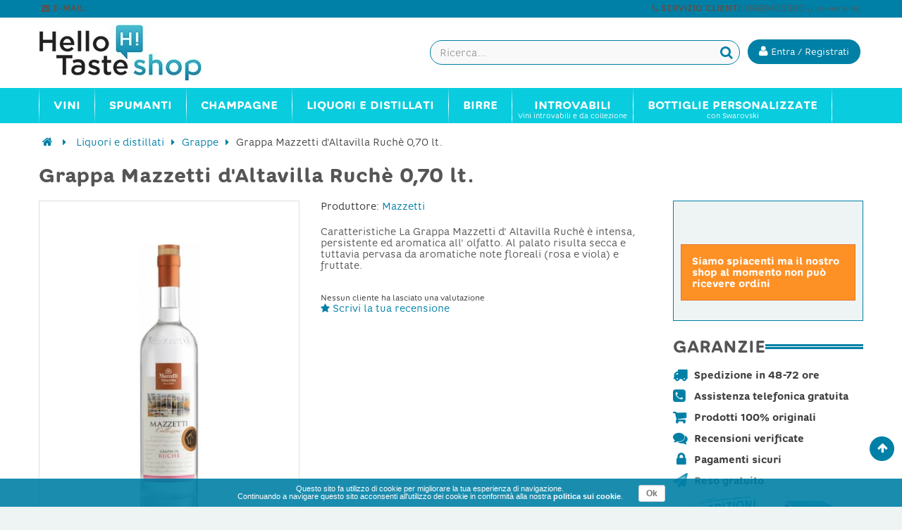

--- FILE ---
content_type: text/html; charset=utf-8
request_url: https://www.hellotaste.it/shop/grappe/9374-grappa-mazzetti-d-altavilla-ruche-070-lt.html
body_size: 16849
content:


	
<!DOCTYPE HTML> <!--[if lt IE 7]><html class="no-js lt-ie9 lt-ie8 lt-ie7" lang="it-it"><![endif]--> <!--[if IE 7]><html class="no-js lt-ie9 lt-ie8 ie7" lang="it-it"><![endif]--> <!--[if IE 8]><html class="no-js lt-ie9 ie8" lang="it-it"><![endif]--> <!--[if gt IE 8]><html class="no-js ie9" lang="it-it"><![endif]--><html lang="it-it"><head><meta charset="utf-8" /><title>Grappa Mazzetti d&#039;Altavilla Ruchè 0,70 lt. - HelloTaste Shop</title><meta name="robots" content="index,follow" /><meta name="viewport" content="width=device-width, minimum-scale=0.25, maximum-scale=1.6, initial-scale=1.0" /><meta name="apple-mobile-web-app-capable" content="yes" /><link rel="icon" type="image/vnd.microsoft.icon" href="/shop/img/favicon.ico?1584731752" /><link rel="shortcut icon" type="image/x-icon" href="/shop/img/favicon.ico?1584731752" /><link rel="stylesheet" href="https://www.hellotaste.it/shop/themes/vela_default/cache/v_561_b08cc130b9c5b720c4c3709ce05042a7_all.css" type="text/css" media="all" /><link rel="stylesheet" href="https://www.hellotaste.it/shop/themes/vela_default/cache/v_561_56e213b302e95d4a279b8bf4629a344f_print.css" type="text/css" media="print" />     <!--[if IE 8]> 
<script src="https://oss.maxcdn.com/libs/html5shiv/3.7.0/html5shiv.js"></script> 
<script src="https://oss.maxcdn.com/libs/respond.js/1.3.0/respond.min.js"></script> <![endif]-->   </head><body id="product" class="product product-9374 product-grappa-mazzetti-d-altavilla-ruche-070-lt category-552 category-grappe hide-left-column show-right-column lang_it fullwidth"><div id="page"><div class="header-container"> <header id="header"><div class="fifth-bg hidden-xs"><div class="container"><div class="rowsss white pull-left-mobile" style="padding:1px 0 3px 0;"> <nav><span class="shop-phone white"> <small>&nbsp;<span class="icon-envelope"></span> <b>E-MAIL:</b> <a class="yebemob white" data-get="1" data-linx="true"></a>&nbsp;</small> </span></nav></div><div class="rowsss white pull-right-mobile" style=""> <nav><span class="shop-phone white"> <small><span class="icon-phone"></span> <b>SERVIZIO CLIENTI:</b> 0669409380 <font style="font-size:10px;">(Lun-Ven 9-18)</font>&nbsp;</small> </span></nav></div></div></div><div class="header_bottom first-bg" style="border-bottom:0px solid #838383; border-top:0px solid #0080a6"><div class="container"><div class="row"><div id="header_logo" class="col-xs-12 col-sm-3 col-md-3"><div class="row " style="margin-top:0px;"><div class="col-sm-12 top-header-icon" style="text-align:left;"> <a class="logobefore" href="https://www.hellotaste.it/shop/" title="Vino, spumanti, champagne e liquori on line"> <img class="logo img-responsive" src="https://www.hellotaste.it/shop/img/hello-shop-vini-logo-1457458375.jpg" alt="Vino, spumanti, champagne e liquori on line"/> </a> <a class="logonobefore" href="https://www.hellotaste.it/shop/" title="Vino, spumanti, champagne e liquori on line"> <img src="/shop/themes/vela_default/img/logo_shop4.png" class="img-responsive logo-sticky"> </a></div></div></div><div class="col-xs-12 col-sm-9 col-md-9" style="margin-top:0px;display:block;"><div class="row"><div id="pc_displayTop_28" class="dynhook" data-hook="displayTop" data-module="28"><div class="loadingempty"></div><div id="header_user_info" class="header_user_info pull-right text-center"> <a href="https://www.hellotaste.it/shop/il-mio-account" title="Accedi al tuo account cliente" class="login" rel="nofollow"> <button class="btn btn-info acc "><i class="icon-user"></i> <span class="hidden-xs fw300">Entra / Registrati</span></button></a></div></div><div id="search_block_top" class="search_block_top open-search pull-right" data-open="0"><div class="field-search"><form method="get" action="https://www.hellotaste.it/shop/ricerca" id="searchbox"> <input type="hidden" name="controller" value="search" /> <input type="hidden" name="orderby" value="position" /> <input type="hidden" name="orderway" value="desc" /> <input class="search_query form-control" type="text" id="search_query_top" name="search_query" value="" placeholder="Ricerca..." /> <button type="submit" name="submit_search" class="btn button-search"> <span class="icon-search"></span> </button></form></div></div>   </div></div></div></div></div></div></div> </header></div><div id="header_menu" class="visible-lg visible-md"><div class="container"><div class="row"> <nav id="fieldmegamenu-main" class="fieldmegamenu inactive col-sm-12 col-xs-12"><ul><li class="root root-2 "><div class="root-item no-description"><a href="/shop/1148-vini" ><div class="title title_font"><span class="title-text fw500">Vini</span></div> </a></div><ul class="menu-items col-xs-12" style="left:0px;"><li class="menu-item menu-item-9 depth-1 customlink menucol-1-5 "><div class="title title_font"> <span> Tipo </span></div><ul class="submenu submenu-depth-2"><li class="menu-item menu-item-10 depth-2 category "><div class="title"> <a href="https://www.hellotaste.it/shop/12-vini-rossi" > Vini rossi </a></div></li><li class="menu-item menu-item-11 depth-2 category "><div class="title"> <a href="https://www.hellotaste.it/shop/14-vini-bianchi" > Vini bianchi </a></div></li><li class="menu-item menu-item-12 depth-2 category "><div class="title"> <a href="https://www.hellotaste.it/shop/13-vini-rosati" > Vini rosati </a></div></li><li class="menu-item menu-item-13 depth-2 category "><div class="title"> <a href="https://www.hellotaste.it/shop/16-vini-dolci" > Vini dolci </a></div></li><li class="menu-item menu-item-107 depth-2 category "><div class="title"> <a href="https://www.hellotaste.it/shop/1149-vini-internazionali" > Vini internazionali </a></div></li></ul></li><li class="menu-item menu-item-14 depth-1 customlink "><div class="title title_font"> <span> Top Vini </span></div><ul class="submenu submenu-depth-2"><li class="menu-item menu-item-15 depth-2 category "><div class="title"> <a href="https://www.hellotaste.it/shop/42-amarone-della-valpolicella" > Amarone della Valpolicella </a></div></li><li class="menu-item menu-item-18 depth-2 category "><div class="title"> <a href="https://www.hellotaste.it/shop/68-barolo" > Barolo </a></div></li><li class="menu-item menu-item-16 depth-2 category "><div class="title"> <a href="https://www.hellotaste.it/shop/84-bolgheri-sassicaia" > Bolgheri Sassicaia </a></div></li><li class="menu-item menu-item-17 depth-2 category "><div class="title"> <a href="https://www.hellotaste.it/shop/92-brunello-di-montalcino-docg" > Brunello di Montalcino DOCG </a></div></li><li class="menu-item menu-item-19 depth-2 category "><div class="title"> <a href="https://www.hellotaste.it/shop/324-montefalco-sagrantino" > Montefalco Sagrantino </a></div></li><li class="menu-item menu-item-20 depth-2 category "><div class="title"> <a href="https://www.hellotaste.it/shop/342-nebbiolo-d-alba" > Nebbiolo d'Alba </a></div></li><li class="menu-item menu-item-21 depth-2 category "><div class="title"> <a href="https://www.hellotaste.it/shop/459-taurasi" > Taurasi </a></div></li></ul></li><li class="menu-item menu-item-22 depth-1 customlink menucol-1-5 "><div class="title title_font"> <span> Cantine </span></div><ul class="submenu submenu-depth-2"><li class="menu-item menu-item-23 depth-2 manufacturer "><div class="title title_font"> <a href="https://www.hellotaste.it/shop/72_arnaldo-caprai" > Arnaldo Caprai </a></div></li><li class="menu-item menu-item-24 depth-2 manufacturer "><div class="title title_font"> <a href="https://www.hellotaste.it/shop/2_castello-banfi" > Castello Banfi </a></div></li><li class="menu-item menu-item-25 depth-2 manufacturer "><div class="title title_font"> <a href="https://www.hellotaste.it/shop/87_castello-di-volpaia" > Castello di Volpaia </a></div></li><li class="menu-item menu-item-26 depth-2 manufacturer "><div class="title title_font"> <a href="https://www.hellotaste.it/shop/185_colle-picchioni" > Colle Picchioni </a></div></li><li class="menu-item menu-item-27 depth-2 manufacturer "><div class="title title_font"> <a href="https://www.hellotaste.it/shop/50_di-majo-norante" > Di Majo Norante </a></div></li><li class="menu-item menu-item-28 depth-2 manufacturer "><div class="title title_font"> <a href="https://www.hellotaste.it/shop/44_elena-walch" > Elena Walch </a></div></li><li class="menu-item menu-item-29 depth-2 customlink "><div class="title"> <a href="/shop/produttori" > Tutte le cantine </a></div></li></ul></li><li class="menu-item menu-item-63 depth-1 customlink menucol-1-3 "><div class="title title_font"> <span> Vini Italiani </span></div><ul class="submenu submenu-depth-2"><li class="menu-item menu-item-64 depth-2 category menucol-1-2 "><div class="title"> <a href="https://www.hellotaste.it/shop/1084-vini-abruzzo" > Vini Abruzzo </a></div></li><li class="menu-item menu-item-77 depth-2 category menucol-1-2 "><div class="title"> <a href="https://www.hellotaste.it/shop/1125-vini-molise" > Vini Molise </a></div></li><li class="menu-item menu-item-82 depth-2 category menucol-1-2 "><div class="title"> <a href="https://www.hellotaste.it/shop/1089-vini-basilicata" > Vini Basilicata </a></div></li><li class="menu-item menu-item-73 depth-2 category menucol-1-2 "><div class="title"> <a href="https://www.hellotaste.it/shop/1129-vini-piemonte" > Vini Piemonte </a></div></li><li class="menu-item menu-item-83 depth-2 category menucol-1-2 "><div class="title"> <a href="https://www.hellotaste.it/shop/1091-vini-calabria" > Vini Calabria </a></div></li><li class="menu-item menu-item-74 depth-2 category menucol-1-2 "><div class="title"> <a href="https://www.hellotaste.it/shop/1131-vini-puglia" > Vini Puglia </a></div></li><li class="menu-item menu-item-67 depth-2 category menucol-1-2 "><div class="title"> <a href="https://www.hellotaste.it/shop/1092-vini-campania" > Vini Campania </a></div></li><li class="menu-item menu-item-78 depth-2 category menucol-1-2 "><div class="title"> <a href="https://www.hellotaste.it/shop/1134-vini-sardegna" > Vini Sardegna </a></div></li><li class="menu-item menu-item-68 depth-2 category menucol-1-2 "><div class="title"> <a href="https://www.hellotaste.it/shop/1099-vini-emilia-romagna" > Vini Emilia Romagna </a></div></li><li class="menu-item menu-item-75 depth-2 category menucol-1-2 "><div class="title"> <a href="https://www.hellotaste.it/shop/1136-vini-sicilia" > Vini Sicilia </a></div></li><li class="menu-item menu-item-69 depth-2 category menucol-1-2 "><div class="title"> <a href="https://www.hellotaste.it/shop/1109-vini-friuli-venezia-giulia" > Vini Friuli Venezia Giulia </a></div></li><li class="menu-item menu-item-65 depth-2 category menucol-1-2 "><div class="title"> <a href="https://www.hellotaste.it/shop/1141-vini-toscana" > Vini Toscana </a></div></li><li class="menu-item menu-item-70 depth-2 category menucol-1-2 "><div class="title"> <a href="https://www.hellotaste.it/shop/1118-vini-lazio" > Vini Lazio </a></div></li><li class="menu-item menu-item-66 depth-2 category menucol-1-2 "><div class="title"> <a href="https://www.hellotaste.it/shop/1142-vini-trentino-alto-adige" > Vini Trentino Alto Adige </a></div></li><li class="menu-item menu-item-76 depth-2 category menucol-1-2 "><div class="title"> <a href="https://www.hellotaste.it/shop/1120-vini-liguria" > Vini Liguria </a></div></li><li class="menu-item menu-item-79 depth-2 category menucol-1-2 "><div class="title"> <a href="https://www.hellotaste.it/shop/1144-vini-umbria" > Vini Umbria </a></div></li><li class="menu-item menu-item-71 depth-2 category menucol-1-2 "><div class="title"> <a href="https://www.hellotaste.it/shop/1122-vini-lombardia" > Vini Lombardia </a></div></li><li class="menu-item menu-item-80 depth-2 category menucol-1-2 "><div class="title"> <a href="https://www.hellotaste.it/shop/1145-vini-valle-d-aosta" > Vini Valle D'Aosta </a></div></li><li class="menu-item menu-item-72 depth-2 category menucol-1-2 "><div class="title"> <a href="https://www.hellotaste.it/shop/1123-vini-marche" > Vini Marche </a></div></li><li class="menu-item menu-item-81 depth-2 category menucol-1-2 "><div class="title"> <a href="https://www.hellotaste.it/shop/1146-vini-veneto" > Vini Veneto </a></div></li></ul></li></ul></li><li class="root root-3 "><div class="root-item no-description"><a href="/shop/23-spumanti" ><div class="title title_font"><span class="title-text fw500">Spumanti</span></div> </a></div><ul class="menu-items col-xs-12" style="left:0px;"><li class="menu-item menu-item-58 depth-1 category "><div class="title title_font"> <a href="https://www.hellotaste.it/shop/235-franciacorta" > Franciacorta </a></div></li><li class="menu-item menu-item-57 depth-1 category "><div class="title title_font"> <a href="https://www.hellotaste.it/shop/380-prosecco" > Prosecco </a></div></li><li class="menu-item menu-item-86 depth-1 category "><div class="title title_font"> <a href="https://www.hellotaste.it/shop/187-conegliano-valdobbiadene-prosecco" > Conegliano Valdobbiadene - Prosecco </a></div></li><li class="menu-item menu-item-33 depth-1 category "><div class="title title_font"> <a href="https://www.hellotaste.it/shop/23-spumanti" > Spumanti </a></div></li></ul></li><li class="root root-4 "><div class="root-item no-description"><a href="/shop/548-champagne" ><div class="title title_font"><span class="title-text fw500">Champagne</span></div> </a></div><ul class="menu-items col-xs-12" style="left:0px;"><li class="menu-item menu-item-36 depth-1 manufacturer "><div class="title title_font"> <a href="https://www.hellotaste.it/shop/340_armand-de-brignac" > Armand de Brignac </a></div></li><li class="menu-item menu-item-37 depth-1 manufacturer "><div class="title title_font"> <a href="https://www.hellotaste.it/shop/341_billecart-salmon" > Billecart-Salmon </a></div></li><li class="menu-item menu-item-38 depth-1 manufacturer "><div class="title title_font"> <a href="https://www.hellotaste.it/shop/343_bollinger-champagne" > Bollinger Champagne </a></div></li><li class="menu-item menu-item-39 depth-1 manufacturer "><div class="title title_font"> <a href="https://www.hellotaste.it/shop/344_dom-perignon" > Dom Perignon </a></div></li><li class="menu-item menu-item-40 depth-1 manufacturer "><div class="title title_font"> <a href="https://www.hellotaste.it/shop/403_ghmumm-champagne" > G.H.Mumm Champagne </a></div></li><li class="menu-item menu-item-41 depth-1 manufacturer "><div class="title title_font"> <a href="https://www.hellotaste.it/shop/347_gosset-champagne" > Gosset Champagne </a></div></li><li class="menu-item menu-item-42 depth-1 manufacturer "><div class="title title_font"> <a href="https://www.hellotaste.it/shop/385_jacques-selosse-champagne" > Jacques Selosse Champagne </a></div></li><li class="menu-item menu-item-43 depth-1 manufacturer "><div class="title title_font"> <a href="https://www.hellotaste.it/shop/386_krug-champagne" > Krug Champagne </a></div></li><li class="menu-item menu-item-44 depth-1 manufacturer "><div class="title title_font"> <a href="https://www.hellotaste.it/shop/345_laurent-perrier" > Laurent-Perrier </a></div></li><li class="menu-item menu-item-45 depth-1 manufacturer "><div class="title title_font"> <a href="https://www.hellotaste.it/shop/348_louis-roederer" > Louis Roederer </a></div></li><li class="menu-item menu-item-46 depth-1 manufacturer "><div class="title title_font"> <a href="https://www.hellotaste.it/shop/342_moet-chandon" > Moet & Chandon </a></div></li><li class="menu-item menu-item-47 depth-1 manufacturer "><div class="title title_font"> <a href="https://www.hellotaste.it/shop/388_paul-bara-champagne" > Paul Bara Champagne </a></div></li><li class="menu-item menu-item-48 depth-1 manufacturer "><div class="title title_font"> <a href="https://www.hellotaste.it/shop/371_perrier-jouet-champagne" > Perrier Jouet Champagne </a></div></li><li class="menu-item menu-item-49 depth-1 manufacturer "><div class="title title_font"> <a href="https://www.hellotaste.it/shop/374_philipponnat-champagne" > Philipponnat Champagne </a></div></li><li class="menu-item menu-item-50 depth-1 manufacturer "><div class="title title_font"> <a href="https://www.hellotaste.it/shop/370_piper-heidsieck" > Piper Heidsieck </a></div></li><li class="menu-item menu-item-51 depth-1 manufacturer "><div class="title title_font"> <a href="https://www.hellotaste.it/shop/387_pol-roger-champagne" > Pol Roger Champagne </a></div></li><li class="menu-item menu-item-52 depth-1 manufacturer "><div class="title title_font"> <a href="https://www.hellotaste.it/shop/350_pommery-champagne" > Pommery Champagne </a></div></li><li class="menu-item menu-item-53 depth-1 manufacturer "><div class="title title_font"> <a href="https://www.hellotaste.it/shop/346_ruinart-champagne" > Ruinart Champagne </a></div></li><li class="menu-item menu-item-54 depth-1 manufacturer "><div class="title title_font"> <a href="https://www.hellotaste.it/shop/364_taittinger-champagne" > Taittinger Champagne </a></div></li><li class="menu-item menu-item-55 depth-1 manufacturer "><div class="title title_font"> <a href="https://www.hellotaste.it/shop/369_thienot-champagne" > Thiénot Champagne </a></div></li><li class="menu-item menu-item-56 depth-1 manufacturer "><div class="title title_font"> <a href="https://www.hellotaste.it/shop/352_veuve-clicquot-champagne" > Veuve Clicquot Champagne </a></div></li></ul></li><li class="root root-5 "><div class="root-item no-description"><div class="title title_font"><span class="title-text fw500">Liquori e Distillati</span></div></div><ul class="menu-items col-xs-12" style="left:0px;"><li class="menu-item menu-item-34 depth-1 category "><div class="title title_font"> <a href="https://www.hellotaste.it/shop/550-rum" > Rum </a></div></li><li class="menu-item menu-item-35 depth-1 category "><div class="title title_font"> <a href="https://www.hellotaste.it/shop/552-grappe" > Grappe </a></div></li><li class="menu-item menu-item-59 depth-1 category "><div class="title title_font"> <a href="https://www.hellotaste.it/shop/553-whisky" > Whisky </a></div></li><li class="menu-item menu-item-60 depth-1 category "><div class="title title_font"> <a href="https://www.hellotaste.it/shop/554-vodka" > Vodka </a></div></li><li class="menu-item menu-item-61 depth-1 category "><div class="title title_font"> <a href="https://www.hellotaste.it/shop/1080-gin" > Gin </a></div></li><li class="menu-item menu-item-62 depth-1 category "><div class="title title_font"> <a href="https://www.hellotaste.it/shop/1081-distillati" > Distillati </a></div></li><li class="menu-item menu-item-84 depth-1 category "><div class="title title_font"> <a href="https://www.hellotaste.it/shop/1214-cognac" > Cognac </a></div></li><li class="menu-item menu-item-85 depth-1 category "><div class="title title_font"> <a href="https://www.hellotaste.it/shop/1215-armagnac" > Armagnac </a></div></li></ul></li><li class="root root-8 "><div class="root-item no-description"><a href="/shop/1194-birre" ><div class="title title_font"><span class="title-text fw500">Birre</span></div> </a></div><ul class="menu-items col-xs-12" style="left:0px;"><li class="menu-item menu-item-98 depth-1 category "><div class="title title_font"> <a href="https://www.hellotaste.it/shop/1195-birre-bionde" > Birre bionde </a></div></li><li class="menu-item menu-item-99 depth-1 category "><div class="title title_font"> <a href="https://www.hellotaste.it/shop/1196-birre-rosse" > Birre rosse </a></div></li><li class="menu-item menu-item-100 depth-1 category "><div class="title title_font"> <a href="https://www.hellotaste.it/shop/1197-birre-ambrate" > Birre ambrate </a></div></li><li class="menu-item menu-item-101 depth-1 category "><div class="title title_font"> <a href="https://www.hellotaste.it/shop/1199-birre-bianche" > Birre bianche </a></div></li><li class="menu-item menu-item-102 depth-1 category "><div class="title title_font"> <a href="https://www.hellotaste.it/shop/1201-birre-biologiche" > Birre biologiche </a></div></li><li class="menu-item menu-item-103 depth-1 category "><div class="title title_font"> <a href="https://www.hellotaste.it/shop/1207-birre-artigianali" > Birre artigianali </a></div></li><li class="menu-item menu-item-104 depth-1 category "><div class="title title_font"> <a href="https://www.hellotaste.it/shop/1208-birre-italiane" > Birre italiane </a></div></li><li class="menu-item menu-item-105 depth-1 category "><div class="title title_font"> <a href="https://www.hellotaste.it/shop/1209-birre-inglesi" > Birre inglesi </a></div></li><li class="menu-item menu-item-106 depth-1 category "><div class="title title_font"> <a href="https://www.hellotaste.it/shop/1210-birre-belghe" > Birre belghe </a></div></li></ul></li><li class="root root-7 "><div class="root-item"><a href="/shop/20-gli-introvabili" ><div class="title title_font"><span class="title-text fw500">Introvabili</span></div> <span class="description title title_font">Vini introvabili e da collezione</span> </a></div></li><li class="root root-10 "><div class="root-item"><a href="/shop/1221-bottiglie-personalizzate" ><div class="title title_font"><span class="title-text fw500">Bottiglie personalizzate</span></div> <span class="description title title_font">con Swarovski</span> </a></div><ul class="menu-items col-xs-12" style="left:0px;"><li class="menu-item menu-item-88 depth-1 category menucol-1-3 "><div class="title title_font"> <a href="https://www.hellotaste.it/shop/1222-bottiglie-personalizzate-per-natale-e-capodanno" > Bottiglie personalizzate per Natale e Capodanno </a></div></li><li class="menu-item menu-item-89 depth-1 category menucol-1-3 "><div class="title title_font"> <a href="https://www.hellotaste.it/shop/1223-bottiglie-personalizzate-per-compleanni" > Bottiglie personalizzate per compleanni </a></div></li><li class="menu-item menu-item-90 depth-1 category menucol-1-3 "><div class="title title_font"> <a href="https://www.hellotaste.it/shop/1224-bottiglie-personalizzate-per-matrimoni" > Bottiglie personalizzate per matrimoni </a></div></li><li class="menu-item menu-item-91 depth-1 category menucol-1-3 "><div class="title title_font"> <a href="https://www.hellotaste.it/shop/1225-bottiglie-personalizzate-per-nascite" > Bottiglie personalizzate per nascite </a></div></li><li class="menu-item menu-item-92 depth-1 category menucol-1-3 "><div class="title title_font"> <a href="https://www.hellotaste.it/shop/1226-bottiglie-personalizzate-per-san-valentino" > Bottiglie personalizzate per San Valentino </a></div></li><li class="menu-item menu-item-93 depth-1 category menucol-1-3 "><div class="title title_font"> <a href="https://www.hellotaste.it/shop/1227-bottiglie-personalizzate-per-lauree" > Bottiglie personalizzate per lauree </a></div></li><li class="menu-item menu-item-94 depth-1 category menucol-1-3 "><div class="title title_font"> <a href="https://www.hellotaste.it/shop/1228-bottiglie-personalizzate-per-anniversari-ed-eventi" > Bottiglie personalizzate per anniversari ed eventi </a></div></li><li class="menu-item menu-item-95 depth-1 category menucol-1-3 "><div class="title title_font"> <a href="https://www.hellotaste.it/shop/1231-bottiglie-personalizzate-per-la-festa-del-papa" > Bottiglie personalizzate per la Festa del Papà </a></div></li></ul></li></ul> </nav></div></div></div><div id="header_mobile_menu" class="navbar-inactive visible-sm visible-xs"><div class="container"><div class="row"><div class="fieldmm-nav col-sm-12 col-xs-12 hidden-xs"> <span class="brand">Menu</span></div> <span id="fieldmm-button"><i class="icon-reorder"></i></span> <nav id="fieldmegamenu-mobile" class="fieldmegamenu inactive col-sm-12 col-xs-12"><ul><li class="root root-2 "><div class="root-item no-description"><a href="/shop/1148-vini" ><div class="title title_font"><span class="title-text fw500">Vini</span></div> </a></div><ul class="menu-items col-xs-12" style="left:0px;"><li class="menu-item menu-item-9 depth-1 customlink menucol-1-5 "><div class="title title_font"> <span> Tipo </span></div><ul class="submenu submenu-depth-2"><li class="menu-item menu-item-10 depth-2 category "><div class="title"> <a href="https://www.hellotaste.it/shop/12-vini-rossi" > Vini rossi </a></div></li><li class="menu-item menu-item-11 depth-2 category "><div class="title"> <a href="https://www.hellotaste.it/shop/14-vini-bianchi" > Vini bianchi </a></div></li><li class="menu-item menu-item-12 depth-2 category "><div class="title"> <a href="https://www.hellotaste.it/shop/13-vini-rosati" > Vini rosati </a></div></li><li class="menu-item menu-item-13 depth-2 category "><div class="title"> <a href="https://www.hellotaste.it/shop/16-vini-dolci" > Vini dolci </a></div></li><li class="menu-item menu-item-107 depth-2 category "><div class="title"> <a href="https://www.hellotaste.it/shop/1149-vini-internazionali" > Vini internazionali </a></div></li></ul></li><li class="menu-item menu-item-14 depth-1 customlink "><div class="title title_font"> <span> Top Vini </span></div><ul class="submenu submenu-depth-2"><li class="menu-item menu-item-15 depth-2 category "><div class="title"> <a href="https://www.hellotaste.it/shop/42-amarone-della-valpolicella" > Amarone della Valpolicella </a></div></li><li class="menu-item menu-item-18 depth-2 category "><div class="title"> <a href="https://www.hellotaste.it/shop/68-barolo" > Barolo </a></div></li><li class="menu-item menu-item-16 depth-2 category "><div class="title"> <a href="https://www.hellotaste.it/shop/84-bolgheri-sassicaia" > Bolgheri Sassicaia </a></div></li><li class="menu-item menu-item-17 depth-2 category "><div class="title"> <a href="https://www.hellotaste.it/shop/92-brunello-di-montalcino-docg" > Brunello di Montalcino DOCG </a></div></li><li class="menu-item menu-item-19 depth-2 category "><div class="title"> <a href="https://www.hellotaste.it/shop/324-montefalco-sagrantino" > Montefalco Sagrantino </a></div></li><li class="menu-item menu-item-20 depth-2 category "><div class="title"> <a href="https://www.hellotaste.it/shop/342-nebbiolo-d-alba" > Nebbiolo d'Alba </a></div></li><li class="menu-item menu-item-21 depth-2 category "><div class="title"> <a href="https://www.hellotaste.it/shop/459-taurasi" > Taurasi </a></div></li></ul></li><li class="menu-item menu-item-22 depth-1 customlink menucol-1-5 "><div class="title title_font"> <span> Cantine </span></div><ul class="submenu submenu-depth-2"><li class="menu-item menu-item-23 depth-2 manufacturer "><div class="title title_font"> <a href="https://www.hellotaste.it/shop/72_arnaldo-caprai" > Arnaldo Caprai </a></div></li><li class="menu-item menu-item-24 depth-2 manufacturer "><div class="title title_font"> <a href="https://www.hellotaste.it/shop/2_castello-banfi" > Castello Banfi </a></div></li><li class="menu-item menu-item-25 depth-2 manufacturer "><div class="title title_font"> <a href="https://www.hellotaste.it/shop/87_castello-di-volpaia" > Castello di Volpaia </a></div></li><li class="menu-item menu-item-26 depth-2 manufacturer "><div class="title title_font"> <a href="https://www.hellotaste.it/shop/185_colle-picchioni" > Colle Picchioni </a></div></li><li class="menu-item menu-item-27 depth-2 manufacturer "><div class="title title_font"> <a href="https://www.hellotaste.it/shop/50_di-majo-norante" > Di Majo Norante </a></div></li><li class="menu-item menu-item-28 depth-2 manufacturer "><div class="title title_font"> <a href="https://www.hellotaste.it/shop/44_elena-walch" > Elena Walch </a></div></li><li class="menu-item menu-item-29 depth-2 customlink "><div class="title"> <a href="/shop/produttori" > Tutte le cantine </a></div></li></ul></li><li class="menu-item menu-item-63 depth-1 customlink menucol-1-3 "><div class="title title_font"> <span> Vini Italiani </span></div><ul class="submenu submenu-depth-2"><li class="menu-item menu-item-64 depth-2 category menucol-1-2 "><div class="title"> <a href="https://www.hellotaste.it/shop/1084-vini-abruzzo" > Vini Abruzzo </a></div></li><li class="menu-item menu-item-77 depth-2 category menucol-1-2 "><div class="title"> <a href="https://www.hellotaste.it/shop/1125-vini-molise" > Vini Molise </a></div></li><li class="menu-item menu-item-82 depth-2 category menucol-1-2 "><div class="title"> <a href="https://www.hellotaste.it/shop/1089-vini-basilicata" > Vini Basilicata </a></div></li><li class="menu-item menu-item-73 depth-2 category menucol-1-2 "><div class="title"> <a href="https://www.hellotaste.it/shop/1129-vini-piemonte" > Vini Piemonte </a></div></li><li class="menu-item menu-item-83 depth-2 category menucol-1-2 "><div class="title"> <a href="https://www.hellotaste.it/shop/1091-vini-calabria" > Vini Calabria </a></div></li><li class="menu-item menu-item-74 depth-2 category menucol-1-2 "><div class="title"> <a href="https://www.hellotaste.it/shop/1131-vini-puglia" > Vini Puglia </a></div></li><li class="menu-item menu-item-67 depth-2 category menucol-1-2 "><div class="title"> <a href="https://www.hellotaste.it/shop/1092-vini-campania" > Vini Campania </a></div></li><li class="menu-item menu-item-78 depth-2 category menucol-1-2 "><div class="title"> <a href="https://www.hellotaste.it/shop/1134-vini-sardegna" > Vini Sardegna </a></div></li><li class="menu-item menu-item-68 depth-2 category menucol-1-2 "><div class="title"> <a href="https://www.hellotaste.it/shop/1099-vini-emilia-romagna" > Vini Emilia Romagna </a></div></li><li class="menu-item menu-item-75 depth-2 category menucol-1-2 "><div class="title"> <a href="https://www.hellotaste.it/shop/1136-vini-sicilia" > Vini Sicilia </a></div></li><li class="menu-item menu-item-69 depth-2 category menucol-1-2 "><div class="title"> <a href="https://www.hellotaste.it/shop/1109-vini-friuli-venezia-giulia" > Vini Friuli Venezia Giulia </a></div></li><li class="menu-item menu-item-65 depth-2 category menucol-1-2 "><div class="title"> <a href="https://www.hellotaste.it/shop/1141-vini-toscana" > Vini Toscana </a></div></li><li class="menu-item menu-item-70 depth-2 category menucol-1-2 "><div class="title"> <a href="https://www.hellotaste.it/shop/1118-vini-lazio" > Vini Lazio </a></div></li><li class="menu-item menu-item-66 depth-2 category menucol-1-2 "><div class="title"> <a href="https://www.hellotaste.it/shop/1142-vini-trentino-alto-adige" > Vini Trentino Alto Adige </a></div></li><li class="menu-item menu-item-76 depth-2 category menucol-1-2 "><div class="title"> <a href="https://www.hellotaste.it/shop/1120-vini-liguria" > Vini Liguria </a></div></li><li class="menu-item menu-item-79 depth-2 category menucol-1-2 "><div class="title"> <a href="https://www.hellotaste.it/shop/1144-vini-umbria" > Vini Umbria </a></div></li><li class="menu-item menu-item-71 depth-2 category menucol-1-2 "><div class="title"> <a href="https://www.hellotaste.it/shop/1122-vini-lombardia" > Vini Lombardia </a></div></li><li class="menu-item menu-item-80 depth-2 category menucol-1-2 "><div class="title"> <a href="https://www.hellotaste.it/shop/1145-vini-valle-d-aosta" > Vini Valle D'Aosta </a></div></li><li class="menu-item menu-item-72 depth-2 category menucol-1-2 "><div class="title"> <a href="https://www.hellotaste.it/shop/1123-vini-marche" > Vini Marche </a></div></li><li class="menu-item menu-item-81 depth-2 category menucol-1-2 "><div class="title"> <a href="https://www.hellotaste.it/shop/1146-vini-veneto" > Vini Veneto </a></div></li></ul></li></ul></li><li class="root root-3 "><div class="root-item no-description"><a href="/shop/23-spumanti" ><div class="title title_font"><span class="title-text fw500">Spumanti</span></div> </a></div><ul class="menu-items col-xs-12" style="left:0px;"><li class="menu-item menu-item-58 depth-1 category "><div class="title title_font"> <a href="https://www.hellotaste.it/shop/235-franciacorta" > Franciacorta </a></div></li><li class="menu-item menu-item-57 depth-1 category "><div class="title title_font"> <a href="https://www.hellotaste.it/shop/380-prosecco" > Prosecco </a></div></li><li class="menu-item menu-item-86 depth-1 category "><div class="title title_font"> <a href="https://www.hellotaste.it/shop/187-conegliano-valdobbiadene-prosecco" > Conegliano Valdobbiadene - Prosecco </a></div></li><li class="menu-item menu-item-33 depth-1 category "><div class="title title_font"> <a href="https://www.hellotaste.it/shop/23-spumanti" > Spumanti </a></div></li></ul></li><li class="root root-4 "><div class="root-item no-description"><a href="/shop/548-champagne" ><div class="title title_font"><span class="title-text fw500">Champagne</span></div> </a></div><ul class="menu-items col-xs-12" style="left:0px;"><li class="menu-item menu-item-36 depth-1 manufacturer "><div class="title title_font"> <a href="https://www.hellotaste.it/shop/340_armand-de-brignac" > Armand de Brignac </a></div></li><li class="menu-item menu-item-37 depth-1 manufacturer "><div class="title title_font"> <a href="https://www.hellotaste.it/shop/341_billecart-salmon" > Billecart-Salmon </a></div></li><li class="menu-item menu-item-38 depth-1 manufacturer "><div class="title title_font"> <a href="https://www.hellotaste.it/shop/343_bollinger-champagne" > Bollinger Champagne </a></div></li><li class="menu-item menu-item-39 depth-1 manufacturer "><div class="title title_font"> <a href="https://www.hellotaste.it/shop/344_dom-perignon" > Dom Perignon </a></div></li><li class="menu-item menu-item-40 depth-1 manufacturer "><div class="title title_font"> <a href="https://www.hellotaste.it/shop/403_ghmumm-champagne" > G.H.Mumm Champagne </a></div></li><li class="menu-item menu-item-41 depth-1 manufacturer "><div class="title title_font"> <a href="https://www.hellotaste.it/shop/347_gosset-champagne" > Gosset Champagne </a></div></li><li class="menu-item menu-item-42 depth-1 manufacturer "><div class="title title_font"> <a href="https://www.hellotaste.it/shop/385_jacques-selosse-champagne" > Jacques Selosse Champagne </a></div></li><li class="menu-item menu-item-43 depth-1 manufacturer "><div class="title title_font"> <a href="https://www.hellotaste.it/shop/386_krug-champagne" > Krug Champagne </a></div></li><li class="menu-item menu-item-44 depth-1 manufacturer "><div class="title title_font"> <a href="https://www.hellotaste.it/shop/345_laurent-perrier" > Laurent-Perrier </a></div></li><li class="menu-item menu-item-45 depth-1 manufacturer "><div class="title title_font"> <a href="https://www.hellotaste.it/shop/348_louis-roederer" > Louis Roederer </a></div></li><li class="menu-item menu-item-46 depth-1 manufacturer "><div class="title title_font"> <a href="https://www.hellotaste.it/shop/342_moet-chandon" > Moet & Chandon </a></div></li><li class="menu-item menu-item-47 depth-1 manufacturer "><div class="title title_font"> <a href="https://www.hellotaste.it/shop/388_paul-bara-champagne" > Paul Bara Champagne </a></div></li><li class="menu-item menu-item-48 depth-1 manufacturer "><div class="title title_font"> <a href="https://www.hellotaste.it/shop/371_perrier-jouet-champagne" > Perrier Jouet Champagne </a></div></li><li class="menu-item menu-item-49 depth-1 manufacturer "><div class="title title_font"> <a href="https://www.hellotaste.it/shop/374_philipponnat-champagne" > Philipponnat Champagne </a></div></li><li class="menu-item menu-item-50 depth-1 manufacturer "><div class="title title_font"> <a href="https://www.hellotaste.it/shop/370_piper-heidsieck" > Piper Heidsieck </a></div></li><li class="menu-item menu-item-51 depth-1 manufacturer "><div class="title title_font"> <a href="https://www.hellotaste.it/shop/387_pol-roger-champagne" > Pol Roger Champagne </a></div></li><li class="menu-item menu-item-52 depth-1 manufacturer "><div class="title title_font"> <a href="https://www.hellotaste.it/shop/350_pommery-champagne" > Pommery Champagne </a></div></li><li class="menu-item menu-item-53 depth-1 manufacturer "><div class="title title_font"> <a href="https://www.hellotaste.it/shop/346_ruinart-champagne" > Ruinart Champagne </a></div></li><li class="menu-item menu-item-54 depth-1 manufacturer "><div class="title title_font"> <a href="https://www.hellotaste.it/shop/364_taittinger-champagne" > Taittinger Champagne </a></div></li><li class="menu-item menu-item-55 depth-1 manufacturer "><div class="title title_font"> <a href="https://www.hellotaste.it/shop/369_thienot-champagne" > Thiénot Champagne </a></div></li><li class="menu-item menu-item-56 depth-1 manufacturer "><div class="title title_font"> <a href="https://www.hellotaste.it/shop/352_veuve-clicquot-champagne" > Veuve Clicquot Champagne </a></div></li></ul></li><li class="root root-5 "><div class="root-item no-description"><div class="title title_font"><span class="title-text fw500">Liquori e Distillati</span></div></div><ul class="menu-items col-xs-12" style="left:0px;"><li class="menu-item menu-item-34 depth-1 category "><div class="title title_font"> <a href="https://www.hellotaste.it/shop/550-rum" > Rum </a></div></li><li class="menu-item menu-item-35 depth-1 category "><div class="title title_font"> <a href="https://www.hellotaste.it/shop/552-grappe" > Grappe </a></div></li><li class="menu-item menu-item-59 depth-1 category "><div class="title title_font"> <a href="https://www.hellotaste.it/shop/553-whisky" > Whisky </a></div></li><li class="menu-item menu-item-60 depth-1 category "><div class="title title_font"> <a href="https://www.hellotaste.it/shop/554-vodka" > Vodka </a></div></li><li class="menu-item menu-item-61 depth-1 category "><div class="title title_font"> <a href="https://www.hellotaste.it/shop/1080-gin" > Gin </a></div></li><li class="menu-item menu-item-62 depth-1 category "><div class="title title_font"> <a href="https://www.hellotaste.it/shop/1081-distillati" > Distillati </a></div></li><li class="menu-item menu-item-84 depth-1 category "><div class="title title_font"> <a href="https://www.hellotaste.it/shop/1214-cognac" > Cognac </a></div></li><li class="menu-item menu-item-85 depth-1 category "><div class="title title_font"> <a href="https://www.hellotaste.it/shop/1215-armagnac" > Armagnac </a></div></li></ul></li><li class="root root-8 "><div class="root-item no-description"><a href="/shop/1194-birre" ><div class="title title_font"><span class="title-text fw500">Birre</span></div> </a></div><ul class="menu-items col-xs-12" style="left:0px;"><li class="menu-item menu-item-98 depth-1 category "><div class="title title_font"> <a href="https://www.hellotaste.it/shop/1195-birre-bionde" > Birre bionde </a></div></li><li class="menu-item menu-item-99 depth-1 category "><div class="title title_font"> <a href="https://www.hellotaste.it/shop/1196-birre-rosse" > Birre rosse </a></div></li><li class="menu-item menu-item-100 depth-1 category "><div class="title title_font"> <a href="https://www.hellotaste.it/shop/1197-birre-ambrate" > Birre ambrate </a></div></li><li class="menu-item menu-item-101 depth-1 category "><div class="title title_font"> <a href="https://www.hellotaste.it/shop/1199-birre-bianche" > Birre bianche </a></div></li><li class="menu-item menu-item-102 depth-1 category "><div class="title title_font"> <a href="https://www.hellotaste.it/shop/1201-birre-biologiche" > Birre biologiche </a></div></li><li class="menu-item menu-item-103 depth-1 category "><div class="title title_font"> <a href="https://www.hellotaste.it/shop/1207-birre-artigianali" > Birre artigianali </a></div></li><li class="menu-item menu-item-104 depth-1 category "><div class="title title_font"> <a href="https://www.hellotaste.it/shop/1208-birre-italiane" > Birre italiane </a></div></li><li class="menu-item menu-item-105 depth-1 category "><div class="title title_font"> <a href="https://www.hellotaste.it/shop/1209-birre-inglesi" > Birre inglesi </a></div></li><li class="menu-item menu-item-106 depth-1 category "><div class="title title_font"> <a href="https://www.hellotaste.it/shop/1210-birre-belghe" > Birre belghe </a></div></li></ul></li><li class="root root-7 "><div class="root-item"><a href="/shop/20-gli-introvabili" ><div class="title title_font"><span class="title-text fw500">Introvabili</span></div> <span class="description title title_font">Vini introvabili e da collezione</span> </a></div></li><li class="root root-10 "><div class="root-item"><a href="/shop/1221-bottiglie-personalizzate" ><div class="title title_font"><span class="title-text fw500">Bottiglie personalizzate</span></div> <span class="description title title_font">con Swarovski</span> </a></div><ul class="menu-items col-xs-12" style="left:0px;"><li class="menu-item menu-item-88 depth-1 category menucol-1-3 "><div class="title title_font"> <a href="https://www.hellotaste.it/shop/1222-bottiglie-personalizzate-per-natale-e-capodanno" > Bottiglie personalizzate per Natale e Capodanno </a></div></li><li class="menu-item menu-item-89 depth-1 category menucol-1-3 "><div class="title title_font"> <a href="https://www.hellotaste.it/shop/1223-bottiglie-personalizzate-per-compleanni" > Bottiglie personalizzate per compleanni </a></div></li><li class="menu-item menu-item-90 depth-1 category menucol-1-3 "><div class="title title_font"> <a href="https://www.hellotaste.it/shop/1224-bottiglie-personalizzate-per-matrimoni" > Bottiglie personalizzate per matrimoni </a></div></li><li class="menu-item menu-item-91 depth-1 category menucol-1-3 "><div class="title title_font"> <a href="https://www.hellotaste.it/shop/1225-bottiglie-personalizzate-per-nascite" > Bottiglie personalizzate per nascite </a></div></li><li class="menu-item menu-item-92 depth-1 category menucol-1-3 "><div class="title title_font"> <a href="https://www.hellotaste.it/shop/1226-bottiglie-personalizzate-per-san-valentino" > Bottiglie personalizzate per San Valentino </a></div></li><li class="menu-item menu-item-93 depth-1 category menucol-1-3 "><div class="title title_font"> <a href="https://www.hellotaste.it/shop/1227-bottiglie-personalizzate-per-lauree" > Bottiglie personalizzate per lauree </a></div></li><li class="menu-item menu-item-94 depth-1 category menucol-1-3 "><div class="title title_font"> <a href="https://www.hellotaste.it/shop/1228-bottiglie-personalizzate-per-anniversari-ed-eventi" > Bottiglie personalizzate per anniversari ed eventi </a></div></li><li class="menu-item menu-item-95 depth-1 category menucol-1-3 "><div class="title title_font"> <a href="https://www.hellotaste.it/shop/1231-bottiglie-personalizzate-per-la-festa-del-papa" > Bottiglie personalizzate per la Festa del Papà </a></div></li></ul></li></ul> </nav></div></div></div><div class="columns-container first-bg"><div id="columns" class="container"><div id="slider_row" class="row"></div></div><div class="container"><div class="breadcrumb title_font clearfix"> <a class="home title_font" href="https://www.hellotaste.it/shop/" title="Vini, spumanti, champagne e liquori"><span class="title"><i class="icon-home"></i></span></a> <span class="navigation-pipe"><i class="icon-caret-right"></i></span> <span class="navigation_page title_font"><span itemscope itemtype="http://data-vocabulary.org/Breadcrumb"><a itemprop="url" href="https://www.hellotaste.it/shop/22-liquori-e-distillati" title="Liquori e distillati" ><span class="title" itemprop="title">Liquori e distillati</span></a></span><span class="navigation-pipe"><i class="icon-caret-right"></i></span><span itemscope itemtype="http://data-vocabulary.org/Breadcrumb"><a itemprop="url" href="https://www.hellotaste.it/shop/552-grappe" title="Grappe" ><span class="title" itemprop="title">Grappe</span></a></span><span class="navigation-pipe"><i class="icon-caret-right"></i></span>Grappa Mazzetti d'Altavilla Ruchè 0,70 lt.</span></div></div><div id="columns" class="container"><div class="row"><div id="center_column" class="center_column col-sm-12"><div itemscope itemtype="https://schema.org/Product"><meta itemprop="url" content="https://www.hellotaste.it/shop/grappe/9374-grappa-mazzetti-d-altavilla-ruche-070-lt.html"><div class="primary_block row"><div class="container"><div class="top-hr"></div></div><div class="col-md-12"><h1 itemprop="name" class="h1prodotto">Grappa Mazzetti d&#039;Altavilla Ruchè 0,70 lt.</h1></div><div class="pb-left-column col-xs-12 col-sm-4 col-md-4"><div id="image-block" class="clearfix"><div class="conditions-box"></div> <span id="view_full_size"> <img id="bigpic" itemprop="image" src="https://www.hellotaste.it/shop/12549-large_default/grappa-mazzetti-d-altavilla-ruche-070-lt.jpg" title="Grappa Mazzetti d&#039;Altavilla Ruchè 0,70 lt." alt="Grappa Mazzetti d&#039;Altavilla Ruchè 0,70 lt." width="458" height="641"/> <span class="span_link no-print"></span> </span></div><div id="views_block" class="clearfix hidden"><div id="thumbs_list"><ul id="thumbs_list_frame"><li id="thumbnail_12549" class="last"> <a href="https://www.hellotaste.it/shop/12549-thickbox_default/grappa-mazzetti-d-altavilla-ruche-070-lt.jpg" data-fancybox-group="other-views" class="fancybox shown" title="Grappa Mazzetti d&#039;Altavilla Ruchè 0,70 lt."> <img class="img-responsive" id="thumb_12549" src="https://www.hellotaste.it/shop/12549-cart_default/grappa-mazzetti-d-altavilla-ruche-070-lt.jpg" alt="Grappa Mazzetti d&#039;Altavilla Ruchè 0,70 lt." title="Grappa Mazzetti d&#039;Altavilla Ruchè 0,70 lt." height="80" width="80" itemprop="image" /> </a></li></ul></div></div></div><div class="pb-center-column col-xs-12 col-sm-4 col-md-5"><p id="product_man"> <label>Produttore: </label> <a itemprop="brand" href="https://www.hellotaste.it/shop/1280_mazzetti" title="Mazzetti"> <span class="editable">Mazzetti</span> </a></p><div class=" seventh-bg box-info-product-border box-info-product-mobile" style="padding:0 10px 5px;"><form id="buy_block" action="https://www.hellotaste.it/shop/carrello" method="post"><p class="hidden"> <input type="hidden" name="token" value="c33f02915798d91bc674a896791ded8f" /> <input type="hidden" name="id_product" value="9374" id="product_page_product_id" /> <input type="hidden" name="add" value="1" /> <input type="hidden" name="id_product_attribute" id="idCombination" value="" /></p><div class="box-info-product"><div class="content_prices clearfix"><div class="clear"></div></div><div class="product_attributes clearfix"><p id="minimal_quantity_wanted_p" style="display: none;"> La quantit&agrave; minima ordinabile per questo prodotto &egrave; <b id="minimal_quantity_label">1</b></p></div><div class="box-cart-bottom"><div class="unvisible"><p id="add_to_cart" class="buttons_bottom_block no-print"><button type="submit" name="Submit" class="btn btn-default btn-block button button-medium exclusive-medium"> <span><b>Acquista</b></span> </button></p></div></div></div></form></div><div id="short_description_block"><div id="short_description_content" class="rte align_justify" itemprop="description"> Caratteristiche La Grappa Mazzetti d' Altavilla Ruchè è intensa, persistente ed aromatica all' olfatto. Al palato risulta secca e tuttavia pervasa da aromatiche note floreali (rosa e viola) e fruttate.</div></div><div id="usefull_link_block" class="clearfix no-print"><div class="average_heading" ><table border="0" cellpadding="0" cellspacing="0" width="100%"><tr><td id="gsrDisplayReview" valign="middle"><div class="row"><div class="col-xs-12"> <span>Nessun cliente ha lasciato una valutazione</span></div><div class="col-xs-12"> <a class=" fancybox.ajax" id="reviewForm" href="/shop/modules/gayareviews/ws-gayareviews.php?sAction=display&sType=review&iProductId=9374&sURI=%2Fshop%2Fgrappe%2F9374-grappa-mazzetti-d-altavilla-ruche-070-lt.html&btKey=45978201012b68fd7c984aa5230ff087" rel="nofollow"><i class="icon-star"></i> Scrivi la tua recensione</a></div></div></td></tr></table></div>  </div></div><div class="col-xs-12 col-sm-4 col-md-3"><div class="seventh-bg box-info-product-border box-info-product-desktop" style="padding:10px;"><div><form id="buy_block" action="https://www.hellotaste.it/shop/carrello" method="post"><p class="hidden"> <input type="hidden" name="token" value="c33f02915798d91bc674a896791ded8f" /> <input type="hidden" name="id_product" value="9374" id="product_page_product_id" /> <input type="hidden" name="add" value="1" /> <input type="hidden" name="id_product_attribute" id="idCombination" value="" /></p><div class="box-info-product yeb_prices"><div class="content_prices clearfix"><div class="clear"></div></div><div class="product_attributes clearfix"><p id="minimal_quantity_wanted_p" style="display: none;"> La quantit&agrave; minima ordinabile per questo prodotto &egrave; <b id="minimal_quantity_label">1</b></p></div><div class="box-cart-bottom"><div class="unvisible"><p id="add_to_cart" class="buttons_bottom_block no-print"><button type="submit" name="Submit" class="btn btn-default btn-block button button-medium exclusive-medium"> <span><b>Acquista </b></span> </button></p></div><div class="alert alert-warning">Siamo spiacenti ma il nostro shop al momento non pu&ograve; ricevere ordini</div></div></div></form></div><p id="availability_statut" style="display: none;"> <span id="availability_value" class="label label-warning"></span></p><p class="warning_inline" id="last_quantities" style="display: none" >Attenzione: Ultimi articoli in magazzino!</p><p id="availability_date" style="display: none;"> <span id="availability_date_label">Disponibile dal:</span> <span id="availability_date_value"></span></p><div id="oosHook"></div></div><div class="icone-home block" style="margin-top:25px;"><h2 class="title_block" style="margin-bottom:10px;"><span class="title_left first-bg">Garanzie</span></h2><div class="garanzie-dx"><span class="ic ic-home-spedizione"> Spedizione in 48-72 ore </span></div><div class="garanzie-dx"><span class="ic ic-home-assistenza"> Assistenza telefonica gratuita</span></div><div class="garanzie-dx"><span class="ic ic-home-cart"> Prodotti 100% originali </span></div><div class="garanzie-dx"><span class="ic ic-home-commenti"> Recensioni verificate </span></div><div class="garanzie-dx"><span class="ic ic-home-sicuri"> Pagamenti sicuri </span></div><div class="garanzie-dx"><span class="ic ic-home-reso"> Reso gratuito </span></div> <img src="/shop/themes/vela_default/img/spedizioni_gratuite99.jpg" class="img-responsive" /></div></div></div><ul id="more_info_tabs" class="idTabs idTabsShort clearfix"></ul><a name="idTab9999"></a><div class="recensioni page-product-box"><div class="recensioni block"><h2 class="page-product-heading title_font"><span class="title_block" style="width:100%;"><span class="title_left first-bg">Recensioni dei nostri clienti</span></span></h2><p class="no-recensioni"> <strong>"Grappa Mazzetti d'Altavilla Ruchè 0,70 lt." non è stato ancora recensito.</strong><br /><br /> <a class="fancybox.ajax btn btn-default btn-mini" id="reviewForm" href="/shop/modules/gayareviews/ws-gayareviews.php?sAction=display&sType=review&iProductId=9374&sURI=%2Fshop%2Fgrappe%2F9374-grappa-mazzetti-d-altavilla-ruche-070-lt.html&btKey=45978201012b68fd7c984aa5230ff087" rel="nofollow">Aggiungi la prima recensione!</a></p></div></div></div></div></div></div></div><div class="product-footer container seventh-bg"><div id="field_productcates" class="block horizontal_mode title_center clearfix"><h2 class="title_block title_font"><span class="title_text seventh-bg">10 Altri prodotti in Grappe<span></h2><div class="row"><div id="productCates" class="carousel-grid owl-carousel"><div class="item first"><div class="item-inner item-inner-grid"><div class="left-block"> <a class="product_img" href="https://www.hellotaste.it/shop/grappe/4338-grappa-k18-koralis-bertagnolli.html" title="Grappa K18 Koralis Bertagnolli"> <span class="img_root"> <img class="yeblazyload" data-src="https://www.hellotaste.it/shop/6137-home_default/grappa-k18-koralis-bertagnolli.jpg" height="" width="" alt="Grappa K18 Koralis Bertagnolli" /> </span> </a><div class="conditions-box"></div></div><div class="right-block has_ratings"><h3 class="sub_title_font"> <a class="product-name" href="https://www.hellotaste.it/shop/grappe/4338-grappa-k18-koralis-bertagnolli.html">Grappa K18 Koralis Bertagnolli</a></h3><div class="prod-rat" id="productRating2925"><div id="productRating4338"></div>  </div><div class="price-rating"></div></div></div></div><div class="item"><div class="item-inner item-inner-grid"><div class="left-block"> <a class="product_img" href="https://www.hellotaste.it/shop/grappe/4339-grappa-bukkuram-bertagnolli.html" title="Grappa Bukkuram Bertagnolli"> <span class="img_root"> <img class="yeblazyload" data-src="https://www.hellotaste.it/shop/6138-home_default/grappa-bukkuram-bertagnolli.jpg" height="" width="" alt="Grappa Bukkuram Bertagnolli" /> </span> </a><div class="conditions-box"></div></div><div class="right-block has_ratings"><h3 class="sub_title_font"> <a class="product-name" href="https://www.hellotaste.it/shop/grappe/4339-grappa-bukkuram-bertagnolli.html">Grappa Bukkuram Bertagnolli</a></h3><div class="prod-rat" id="productRating2925"><div id="productRating4339"></div>  </div><div class="price-rating"></div></div></div></div><div class="item"><div class="item-inner item-inner-grid"><div class="left-block"> <a class="product_img" href="https://www.hellotaste.it/shop/grappe/4340-grappa-carpene-malvolti-fine-vecchia-riserva.html" title="Grappa Carpenè Malvolti Fine Vecchia Riserva"> <span class="img_root"> <img class="yeblazyload" data-src="https://www.hellotaste.it/shop/6139-home_default/grappa-carpene-malvolti-fine-vecchia-riserva.jpg" height="" width="" alt="Grappa Carpenè Malvolti Fine Vecchia Riserva" /> </span> </a><div class="conditions-box"></div></div><div class="right-block has_ratings"><h3 class="sub_title_font"> <a class="product-name" href="https://www.hellotaste.it/shop/grappe/4340-grappa-carpene-malvolti-fine-vecchia-riserva.html">Grappa Carpenè Malvolti Fine Vecchia Riserva</a></h3><div class="prod-rat" id="productRating2925"><div id="productRating4340"></div>  </div><div class="price-rating"></div></div></div></div><div class="item"><div class="item-inner item-inner-grid"><div class="left-block"> <a class="product_img" href="https://www.hellotaste.it/shop/grappe/4341-grappa-aqua-21-castagner.html" title="Grappa Aqua 21 Castagner"> <span class="img_root"> <img class="yeblazyload" data-src="https://www.hellotaste.it/shop/6140-home_default/grappa-aqua-21-castagner.jpg" height="" width="" alt="Grappa Aqua 21 Castagner" /> </span> </a><div class="conditions-box"></div></div><div class="right-block has_ratings"><h3 class="sub_title_font"> <a class="product-name" href="https://www.hellotaste.it/shop/grappe/4341-grappa-aqua-21-castagner.html">Grappa Aqua 21 Castagner</a></h3><div class="prod-rat" id="productRating2925"><div id="productRating4341"></div>  </div><div class="price-rating"></div></div></div></div><div class="item"><div class="item-inner item-inner-grid"><div class="left-block"> <a class="product_img" href="https://www.hellotaste.it/shop/grappe/4342-grappa-torba-rossa-castagner.html" title="Grappa Torba Rossa Castagner"> <span class="img_root"> <img class="yeblazyload" data-src="https://www.hellotaste.it/shop/6141-home_default/grappa-torba-rossa-castagner.jpg" height="" width="" alt="Grappa Torba Rossa Castagner" /> </span> </a><div class="conditions-box"></div></div><div class="right-block has_ratings"><h3 class="sub_title_font"> <a class="product-name" href="https://www.hellotaste.it/shop/grappe/4342-grappa-torba-rossa-castagner.html">Grappa Torba Rossa Castagner</a></h3><div class="prod-rat" id="productRating2925"><div id="productRating4342"></div>  </div><div class="price-rating"></div></div></div></div><div class="item"><div class="item-inner item-inner-grid"><div class="left-block"> <a class="product_img" href="https://www.hellotaste.it/shop/grappe/4343-grappa-torba-nera-castagner-3-anni.html" title="Grappa Torba Nera Castagner 3 anni"> <span class="img_root"> <img class="yeblazyload" data-src="https://www.hellotaste.it/shop/6142-home_default/grappa-torba-nera-castagner-3-anni.jpg" height="" width="" alt="Grappa Torba Nera Castagner 3 anni" /> </span> </a><div class="conditions-box"></div></div><div class="right-block has_ratings"><h3 class="sub_title_font"> <a class="product-name" href="https://www.hellotaste.it/shop/grappe/4343-grappa-torba-nera-castagner-3-anni.html">Grappa Torba Nera Castagner 3 anni</a></h3><div class="prod-rat" id="productRating2925"><div id="productRating4343"></div>  </div><div class="price-rating"></div></div></div></div><div class="item"><div class="item-inner item-inner-grid"><div class="left-block"> <a class="product_img" href="https://www.hellotaste.it/shop/grappe/4344-grappa-centopercento-307.html" title="Grappa Centopercento 3.07"> <span class="img_root"> <img class="yeblazyload" data-src="https://www.hellotaste.it/shop/6143-home_default/grappa-centopercento-307.jpg" height="" width="" alt="Grappa Centopercento 3.07" /> </span> </a><div class="conditions-box"></div></div><div class="right-block has_ratings"><h3 class="sub_title_font"> <a class="product-name" href="https://www.hellotaste.it/shop/grappe/4344-grappa-centopercento-307.html">Grappa Centopercento 3.07</a></h3><div class="prod-rat" id="productRating2925"><div id="productRating4344"></div>  </div><div class="price-rating"></div></div></div></div><div class="item"><div class="item-inner item-inner-grid"><div class="left-block"> <a class="product_img" href="https://www.hellotaste.it/shop/grappe/4345-grappa-319-torbata-centopercento.html" title="Grappa 3.19 Torbata Centopercento"> <span class="img_root"> <img class="yeblazyload" data-src="https://www.hellotaste.it/shop/6144-home_default/grappa-319-torbata-centopercento.jpg" height="" width="" alt="Grappa 3.19 Torbata Centopercento" /> </span> </a><div class="conditions-box"></div></div><div class="right-block has_ratings"><h3 class="sub_title_font"> <a class="product-name" href="https://www.hellotaste.it/shop/grappe/4345-grappa-319-torbata-centopercento.html">Grappa 3.19 Torbata Centopercento</a></h3><div class="prod-rat" id="productRating2925"><div id="productRating4345"></div>  </div><div class="price-rating"></div></div></div></div><div class="item"><div class="item-inner item-inner-grid"><div class="left-block"> <a class="product_img" href="https://www.hellotaste.it/shop/grappe/4346-grappa-centopercento-terre-blu-torbata.html" title="Grappa Centopercento Terre Blu Torbata"> <span class="img_root"> <img class="yeblazyload" data-src="https://www.hellotaste.it/shop/6145-home_default/grappa-centopercento-terre-blu-torbata.jpg" height="" width="" alt="Grappa Centopercento Terre Blu Torbata" /> </span> </a><div class="conditions-box"></div></div><div class="right-block has_ratings"><h3 class="sub_title_font"> <a class="product-name" href="https://www.hellotaste.it/shop/grappe/4346-grappa-centopercento-terre-blu-torbata.html">Grappa Centopercento Terre Blu Torbata</a></h3><div class="prod-rat" id="productRating2925"><div id="productRating4346"></div>  </div><div class="price-rating"></div></div></div></div><div class="item"><div class="item-inner item-inner-grid"><div class="left-block"> <a class="product_img" href="https://www.hellotaste.it/shop/grappe/4347-grappa-centopercento-terre-blu-bianca.html" title="Grappa Centopercento Terre Blu Bianca"> <span class="img_root"> <img class="yeblazyload" data-src="https://www.hellotaste.it/shop/6146-home_default/grappa-centopercento-terre-blu-bianca.jpg" height="" width="" alt="Grappa Centopercento Terre Blu Bianca" /> </span> </a><div class="conditions-box"></div></div><div class="right-block has_ratings"><h3 class="sub_title_font"> <a class="product-name" href="https://www.hellotaste.it/shop/grappe/4347-grappa-centopercento-terre-blu-bianca.html">Grappa Centopercento Terre Blu Bianca</a></h3><div class="prod-rat" id="productRating2925"><div id="productRating4347"></div>  </div><div class="price-rating"></div></div></div></div></div></div>  </div> <div id="field_productManu" class="block horizontal_mode title_center clearfix"><h2 class="title_block title_font"><span class="title_text seventh-bg">Altri prodotti di Mazzetti<span></h2><div class="row"><div id="productManu" class="carousel-grid owl-carousel"><div class="item first"><div class="item-inner item-inner-grid"><div class="left-block"> <a class="product_img" href="https://www.hellotaste.it/shop/liquori-e-distillati/8805-brandy-mazzetti-d-altavilla-27-anni-070-lt.html" title="Brandy Mazzetti d&#039;Altavilla 27 anni 0,70 lt."> <span class="img_root"> <img class="yeblazyload" data-src="https://www.hellotaste.it/shop/11923-home_default/brandy-mazzetti-d-altavilla-27-anni-070-lt.jpg" height="" width="" alt="Brandy Mazzetti d&#039;Altavilla 27 anni 0,70 lt." /> </span> </a><div class="conditions-box"></div></div><div class="right-block has_ratings"><h3 class="sub_title_font"> <a class="product-name" href="https://www.hellotaste.it/shop/liquori-e-distillati/8805-brandy-mazzetti-d-altavilla-27-anni-070-lt.html" title="Brandy Mazzetti d&#039;Altavilla 27 anni 0,70 lt."> Brandy Mazzetti d&#039;Altavilla 27 anni 0,70 lt. </a></h3><div class="prod-rat" id="productRating2925"><div id="productRating8805"></div>  </div><div class="price-rating"></div></div></div></div><div class="item"><div class="item-inner item-inner-grid"><div class="left-block"> <a class="product_img" href="https://www.hellotaste.it/shop/grappe/8482-grappa-classica-mazzetti-d-altavilla-1-lt.html" title="Grappa Classica Mazzetti d&#039;Altavilla 1 lt."> <span class="img_root"> <img class="yeblazyload" data-src="https://www.hellotaste.it/shop/11601-home_default/grappa-classica-mazzetti-d-altavilla-1-lt.jpg" height="" width="" alt="Grappa Classica Mazzetti d&#039;Altavilla 1 lt." /> </span> </a><div class="conditions-box"></div></div><div class="right-block has_ratings"><h3 class="sub_title_font"> <a class="product-name" href="https://www.hellotaste.it/shop/grappe/8482-grappa-classica-mazzetti-d-altavilla-1-lt.html" title="Grappa Classica Mazzetti d&#039;Altavilla 1 lt."> Grappa Classica Mazzetti d&#039;Altavilla 1 lt. </a></h3><div class="prod-rat" id="productRating2925"><div id="productRating8482"></div>  </div><div class="price-rating"></div></div></div></div><div class="item"><div class="item-inner item-inner-grid"><div class="left-block"> <a class="product_img" href="https://www.hellotaste.it/shop/grappe/8442-grappa-di-altavilla-di-nebbiolo-di-barolo-mazzetti-070-lt.html" title="Grappa di Altavilla di Nebbiolo di Barolo Mazzetti 0,70 lt."> <span class="img_root"> <img class="yeblazyload" data-src="https://www.hellotaste.it/shop/11561-home_default/grappa-di-altavilla-di-nebbiolo-di-barolo-mazzetti-070-lt.jpg" height="" width="" alt="Grappa di Altavilla di Nebbiolo di Barolo Mazzetti 0,70 lt." /> </span> </a><div class="conditions-box"></div></div><div class="right-block has_ratings"><h3 class="sub_title_font"> <a class="product-name" href="https://www.hellotaste.it/shop/grappe/8442-grappa-di-altavilla-di-nebbiolo-di-barolo-mazzetti-070-lt.html" title="Grappa di Altavilla di Nebbiolo di Barolo Mazzetti 0,70 lt."> Grappa di Altavilla di Nebbiolo di Barolo Mazzetti 0,70 lt. </a></h3><div class="prod-rat" id="productRating2925"><div id="productRating8442"></div>  </div><div class="price-rating"></div></div></div></div><div class="item"><div class="item-inner item-inner-grid"><div class="left-block"> <a class="product_img" href="https://www.hellotaste.it/shop/grappe/9767-grappa-mazzetti-70-punto-zero-di-ruche-100-cru-barrique-070-lt.html" title="Grappa Mazzetti 7.0 Punto Zero di Ruche 100% Cru Barrique 0,70 lt."> <span class="img_root"> <img class="yeblazyload" data-src="https://www.hellotaste.it/shop/12974-home_default/grappa-mazzetti-70-punto-zero-di-ruche-100-cru-barrique-070-lt.jpg" height="" width="" alt="Grappa Mazzetti 7.0 Punto Zero di Ruche 100% Cru Barrique 0,70 lt." /> </span> </a><div class="conditions-box"></div></div><div class="right-block has_ratings"><h3 class="sub_title_font"> <a class="product-name" href="https://www.hellotaste.it/shop/grappe/9767-grappa-mazzetti-70-punto-zero-di-ruche-100-cru-barrique-070-lt.html" title="Grappa Mazzetti 7.0 Punto Zero di Ruche 100% Cru Barrique 0,70 lt."> Grappa Mazzetti 7.0 Punto Zero di Ruche 100% Cru Barrique 0,70 lt. </a></h3><div class="prod-rat" id="productRating2925"><div id="productRating9767"></div>  </div><div class="price-rating"></div></div></div></div><div class="item"><div class="item-inner item-inner-grid"><div class="left-block"> <a class="product_img" href="https://www.hellotaste.it/shop/grappe/9635-grappa-mazzetti-di-barolo-invecchiata-con-decantatore-070-lt.html" title="Grappa Mazzetti di Barolo Invecchiata con Decantatore 0,70 lt."> <span class="img_root"> <img class="yeblazyload" data-src="https://www.hellotaste.it/shop/12825-home_default/grappa-mazzetti-di-barolo-invecchiata-con-decantatore-070-lt.jpg" height="" width="" alt="Grappa Mazzetti di Barolo Invecchiata con Decantatore 0,70 lt." /> </span> </a><div class="conditions-box"></div></div><div class="right-block has_ratings"><h3 class="sub_title_font"> <a class="product-name" href="https://www.hellotaste.it/shop/grappe/9635-grappa-mazzetti-di-barolo-invecchiata-con-decantatore-070-lt.html" title="Grappa Mazzetti di Barolo Invecchiata con Decantatore 0,70 lt."> Grappa Mazzetti di Barolo Invecchiata con Decantatore 0,70 lt. </a></h3><div class="prod-rat" id="productRating2925"><div id="productRating9635"></div>  </div><div class="price-rating"></div></div></div></div><div class="item"><div class="item-inner item-inner-grid"><div class="left-block"> <a class="product_img" href="https://www.hellotaste.it/shop/grappe/9630-grappa-mazzetti-riserva-gaia-moscato-e-cortese-070-lt.html" title="Grappa Mazzetti Riserva Gaia Moscato e Cortese 0,70 lt."> <span class="img_root"> <img class="yeblazyload" data-src="https://www.hellotaste.it/shop/12819-home_default/grappa-mazzetti-riserva-gaia-moscato-e-cortese-070-lt.jpg" height="" width="" alt="Grappa Mazzetti Riserva Gaia Moscato e Cortese 0,70 lt." /> </span> </a><div class="conditions-box"></div></div><div class="right-block has_ratings"><h3 class="sub_title_font"> <a class="product-name" href="https://www.hellotaste.it/shop/grappe/9630-grappa-mazzetti-riserva-gaia-moscato-e-cortese-070-lt.html" title="Grappa Mazzetti Riserva Gaia Moscato e Cortese 0,70 lt."> Grappa Mazzetti Riserva Gaia Moscato e Cortese 0,70 lt. </a></h3><div class="prod-rat" id="productRating2925"><div id="productRating9630"></div>  </div><div class="price-rating"></div></div></div></div><div class="item"><div class="item-inner item-inner-grid"><div class="left-block"> <a class="product_img" href="https://www.hellotaste.it/shop/grappe/9659-grappa-mazzetti-riserva-vitae-grignolino-e-ruche-070-lt.html" title="Grappa Mazzetti Riserva Vitae Grignolino e Ruchè 0,70 lt."> <span class="img_root"> <img class="yeblazyload" data-src="https://www.hellotaste.it/shop/12858-home_default/grappa-mazzetti-riserva-vitae-grignolino-e-ruche-070-lt.jpg" height="" width="" alt="Grappa Mazzetti Riserva Vitae Grignolino e Ruchè 0,70 lt." /> </span> </a><div class="conditions-box"></div></div><div class="right-block has_ratings"><h3 class="sub_title_font"> <a class="product-name" href="https://www.hellotaste.it/shop/grappe/9659-grappa-mazzetti-riserva-vitae-grignolino-e-ruche-070-lt.html" title="Grappa Mazzetti Riserva Vitae Grignolino e Ruchè 0,70 lt."> Grappa Mazzetti Riserva Vitae Grignolino e Ruchè 0,70 lt. </a></h3><div class="prod-rat" id="productRating2925"><div id="productRating9659"></div>  </div><div class="price-rating"></div></div></div></div><div class="item"><div class="item-inner item-inner-grid"><div class="left-block"> <a class="product_img" href="https://www.hellotaste.it/shop/liquori-e-distillati/9921-liquore-oro-mazzetti-d-altavilla-050-lt.html" title="Liquore Oro Mazzetti d&#039;Altavilla 0,50 lt."> <span class="img_root"> <img class="yeblazyload" data-src="https://www.hellotaste.it/shop/13134-home_default/liquore-oro-mazzetti-d-altavilla-050-lt.jpg" height="" width="" alt="Liquore Oro Mazzetti d&#039;Altavilla 0,50 lt." /> </span> </a><div class="conditions-box"></div></div><div class="right-block has_ratings"><h3 class="sub_title_font"> <a class="product-name" href="https://www.hellotaste.it/shop/liquori-e-distillati/9921-liquore-oro-mazzetti-d-altavilla-050-lt.html" title="Liquore Oro Mazzetti d&#039;Altavilla 0,50 lt."> Liquore Oro Mazzetti d&#039;Altavilla 0,50 lt. </a></h3><div class="prod-rat" id="productRating2925"><div id="productRating9921"></div>  </div><div class="price-rating"></div></div></div></div><div class="item"><div class="item-inner item-inner-grid"><div class="left-block"> <a class="product_img" href="https://www.hellotaste.it/shop/liquori-e-distillati/8162-tea-zen-flambar-0500-lt.html" title="Tea Zen Flambar 0,500 lt."> <span class="img_root"> <img class="yeblazyload" data-src="https://www.hellotaste.it/shop/11281-home_default/tea-zen-flambar-0500-lt.jpg" height="" width="" alt="Tea Zen Flambar 0,500 lt." /> </span> </a><div class="conditions-box"></div></div><div class="right-block has_ratings"><h3 class="sub_title_font"> <a class="product-name" href="https://www.hellotaste.it/shop/liquori-e-distillati/8162-tea-zen-flambar-0500-lt.html" title="Tea Zen Flambar 0,500 lt."> Tea Zen Flambar 0,500 lt. </a></h3><div class="prod-rat" id="productRating2925"><div id="productRating8162"></div>  </div><div class="price-rating"></div></div></div></div></div></div>  </div></div><div class="col-xs-12 col-sm-12 col-md-12 text-center" style="margin-top: 15px; margin-bottom: 30px;"></div><div class ="Brands-block-slider first-bg"><div class="container"><div class="footer-marchi"><div class="container"><div id="footer_marchi" class="clearfix "><div id="mycarousel" class="slick-manufacturers"><div class="text-center margin-left margin-right GrayScale"> <a href="https://www.hellotaste.it/shop/80_prunotto" title="Prodotti Prunotto"> <img data-src="https://www.hellotaste.it/shop/img/m/80-field_manufacture.jpg" alt="Prunotto" class="img-responsive yeblazyload" /> </a></div><div class="text-center margin-left margin-right GrayScale"> <a href="https://www.hellotaste.it/shop/345_laurent-perrier" title="Prodotti Laurent-Perrier"> <img data-src="https://www.hellotaste.it/shop/img/m/345-field_manufacture.jpg" alt="Laurent-Perrier" class="img-responsive yeblazyload" /> </a></div><div class="text-center margin-left margin-right GrayScale"> <a href="https://www.hellotaste.it/shop/3_franco-biondi-santi-tenuta-greppo" title="Prodotti Franco Biondi Santi - Tenuta Greppo"> <img data-src="https://www.hellotaste.it/shop/img/m/3-field_manufacture.jpg" alt="Franco Biondi Santi - Tenuta Greppo" class="img-responsive yeblazyload" /> </a></div><div class="text-center margin-left margin-right GrayScale"> <a href="https://www.hellotaste.it/shop/65_feudi-di-san-gregorio" title="Prodotti Feudi di San Gregorio"> <img data-src="https://www.hellotaste.it/shop/img/m/65-field_manufacture.jpg" alt="Feudi di San Gregorio" class="img-responsive yeblazyload" /> </a></div><div class="text-center margin-left margin-right GrayScale"> <a href="https://www.hellotaste.it/shop/101_marchesi-di-barolo" title="Prodotti Marchesi Di Barolo"> <img data-src="https://www.hellotaste.it/shop/img/m/101-field_manufacture.jpg" alt="Marchesi Di Barolo" class="img-responsive yeblazyload" /> </a></div><div class="text-center margin-left margin-right GrayScale"> <a href="https://www.hellotaste.it/shop/96_mastroberardino" title="Prodotti Mastroberardino"> <img data-src="https://www.hellotaste.it/shop/img/m/96-field_manufacture.jpg" alt="Mastroberardino" class="img-responsive yeblazyload" /> </a></div><div class="text-center margin-left margin-right GrayScale"> <a href="https://www.hellotaste.it/shop/227_ca-del-bosco" title="Prodotti Ca' del Bosco"> <img data-src="https://www.hellotaste.it/shop/img/m/227-field_manufacture.jpg" alt="Ca&#039; del Bosco" class="img-responsive yeblazyload" /> </a></div><div class="text-center margin-left margin-right GrayScale"> <a href="https://www.hellotaste.it/shop/184_livio-felluga" title="Prodotti Livio Felluga"> <img data-src="https://www.hellotaste.it/shop/img/m/184-field_manufacture.jpg" alt="Livio Felluga" class="img-responsive yeblazyload" /> </a></div><div class="text-center margin-left margin-right GrayScale"> <a href="https://www.hellotaste.it/shop/156_azienda-vinicola-falesco-srl" title="Prodotti Azienda Vinicola Falesco srl"> <img data-src="https://www.hellotaste.it/shop/img/m/156-field_manufacture.jpg" alt="Azienda Vinicola Falesco srl" class="img-responsive yeblazyload" /> </a></div><div class="text-center margin-left margin-right GrayScale"> <a href="https://www.hellotaste.it/shop/670_de-faveri" title="Prodotti De Faveri"> <img data-src="https://www.hellotaste.it/shop/img/m/670-field_manufacture.jpg" alt="De Faveri" class="img-responsive yeblazyload" /> </a></div><div class="text-center margin-left margin-right GrayScale"> <a href="https://www.hellotaste.it/shop/446_cantine-ceci" title="Prodotti Cantine Ceci"> <img data-src="https://www.hellotaste.it/shop/img/m/446-field_manufacture.jpg" alt="Cantine Ceci" class="img-responsive yeblazyload" /> </a></div><div class="text-center margin-left margin-right GrayScale"> <a href="https://www.hellotaste.it/shop/638_azienda-agricola-provenzano" title="Prodotti Azienda Agricola Provenzano"> <img data-src="https://www.hellotaste.it/shop/img/m/638-field_manufacture.jpg" alt="Azienda Agricola Provenzano" class="img-responsive yeblazyload" /> </a></div><div class="text-center margin-left margin-right GrayScale"> <a href="https://www.hellotaste.it/shop/286_berlucchi" title="Prodotti Berlucchi"> <img data-src="https://www.hellotaste.it/shop/img/m/286-field_manufacture.jpg" alt="Berlucchi" class="img-responsive yeblazyload" /> </a></div><div class="text-center margin-left margin-right GrayScale"> <a href="https://www.hellotaste.it/shop/44_elena-walch" title="Prodotti Elena Walch"> <img data-src="https://www.hellotaste.it/shop/img/m/44-field_manufacture.jpg" alt="Elena Walch" class="img-responsive yeblazyload" /> </a></div><div class="text-center margin-left margin-right GrayScale"> <a href="https://www.hellotaste.it/shop/249_cantina-masi" title="Prodotti Cantina Masi"> <img data-src="https://www.hellotaste.it/shop/img/m/249-field_manufacture.jpg" alt="Cantina Masi" class="img-responsive yeblazyload" /> </a></div><div class="text-center margin-left margin-right GrayScale"> <a href="https://www.hellotaste.it/shop/15_antinori" title="Prodotti Antinori"> <img data-src="https://www.hellotaste.it/shop/img/m/15-field_manufacture.jpg" alt="Antinori" class="img-responsive yeblazyload" /> </a></div><div class="text-center margin-left margin-right GrayScale"> <a href="https://www.hellotaste.it/shop/143_schiopetto" title="Prodotti Schiopetto"> <img data-src="https://www.hellotaste.it/shop/img/m/143-field_manufacture.jpg" alt="Schiopetto" class="img-responsive yeblazyload" /> </a></div><div class="text-center margin-left margin-right GrayScale"> <a href="https://www.hellotaste.it/shop/57_san-michele-appiano" title="Prodotti San Michele Appiano"> <img data-src="https://www.hellotaste.it/shop/img/m/57-field_manufacture.jpg" alt="San Michele Appiano" class="img-responsive yeblazyload" /> </a></div><div class="text-center margin-left margin-right GrayScale"> <a href="https://www.hellotaste.it/shop/74_donnafugata" title="Prodotti Donnafugata"> <img data-src="https://www.hellotaste.it/shop/img/m/74-field_manufacture.jpg" alt="Donnafugata" class="img-responsive yeblazyload" /> </a></div><div class="text-center margin-left margin-right GrayScale"> <a href="https://www.hellotaste.it/shop/651_lheraud" title="Prodotti Lheraud"> <img data-src="https://www.hellotaste.it/shop/img/m/651-field_manufacture.jpg" alt="Lheraud" class="img-responsive yeblazyload" /> </a></div><div class="text-center margin-left margin-right GrayScale"> <a href="https://www.hellotaste.it/shop/193_societa-agricola-jermann" title="Prodotti Società Agricola Jermann"> <img data-src="https://www.hellotaste.it/shop/img/m/193-field_manufacture.jpg" alt="Societ&agrave; Agricola Jermann" class="img-responsive yeblazyload" /> </a></div><div class="text-center margin-left margin-right GrayScale"> <a href="https://www.hellotaste.it/shop/444_foss-marai-spumanti" title="Prodotti Foss Marai Spumanti"> <img data-src="https://www.hellotaste.it/shop/img/m/444-field_manufacture.jpg" alt="Foss Marai Spumanti" class="img-responsive yeblazyload" /> </a></div><div class="text-center margin-left margin-right GrayScale"> <a href="https://www.hellotaste.it/shop/445_travaglini" title="Prodotti Travaglini"> <img data-src="https://www.hellotaste.it/shop/img/m/445-field_manufacture.jpg" alt="Travaglini" class="img-responsive yeblazyload" /> </a></div><div class="text-center margin-left margin-right GrayScale"> <a href="https://www.hellotaste.it/shop/299_bellavista" title="Prodotti Bellavista"> <img data-src="https://www.hellotaste.it/shop/img/m/299-field_manufacture.jpg" alt="Bellavista" class="img-responsive yeblazyload" /> </a></div><div class="text-center margin-left margin-right GrayScale"> <a href="https://www.hellotaste.it/shop/89_cantina-terlano" title="Prodotti Cantina Terlano"> <img data-src="https://www.hellotaste.it/shop/img/m/89-field_manufacture.jpg" alt="Cantina Terlano" class="img-responsive yeblazyload" /> </a></div><div class="text-center margin-left margin-right GrayScale"> <a href="https://www.hellotaste.it/shop/2_castello-banfi" title="Prodotti Castello Banfi"> <img data-src="https://www.hellotaste.it/shop/img/m/2-field_manufacture.jpg" alt="Castello Banfi" class="img-responsive yeblazyload" /> </a></div><div class="text-center margin-left margin-right GrayScale"> <a href="https://www.hellotaste.it/shop/144_zenato" title="Prodotti Zenato"> <img data-src="https://www.hellotaste.it/shop/img/m/144-field_manufacture.jpg" alt="Zenato" class="img-responsive yeblazyload" /> </a></div><div class="text-center margin-left margin-right GrayScale"> <a href="https://www.hellotaste.it/shop/39_tenuta-jhofstatter" title="Prodotti Tenuta J.Hofstatter"> <img data-src="https://www.hellotaste.it/shop/img/m/39-field_manufacture.jpg" alt="Tenuta J.Hofstatter" class="img-responsive yeblazyload" /> </a></div><div class="text-center margin-left margin-right GrayScale"> <a href="https://www.hellotaste.it/shop/672_farnese-vini" title="Prodotti Farnese Vini"> <img data-src="https://www.hellotaste.it/shop/img/m/672-field_manufacture.jpg" alt="Farnese Vini" class="img-responsive yeblazyload" /> </a></div><div class="text-center margin-left margin-right GrayScale"> <a href="https://www.hellotaste.it/shop/52_planeta" title="Prodotti Planeta"> <img data-src="https://www.hellotaste.it/shop/img/m/52-field_manufacture.jpg" alt="Planeta" class="img-responsive yeblazyload" /> </a></div><div class="text-center margin-left margin-right GrayScale"> <a href="https://www.hellotaste.it/shop/528_mionetto-spumanti" title="Prodotti Mionetto Spumanti"> <img data-src="https://www.hellotaste.it/shop/img/m/528-field_manufacture.jpg" alt="Mionetto Spumanti" class="img-responsive yeblazyload" /> </a></div><div class="text-center margin-left margin-right GrayScale"> <a href="https://www.hellotaste.it/shop/8_marchesi-de-frescobaldi" title="Prodotti Marchesi De' Frescobaldi"> <img data-src="https://www.hellotaste.it/shop/img/m/8-field_manufacture.jpg" alt="Marchesi De&#039; Frescobaldi" class="img-responsive yeblazyload" /> </a></div><div class="text-center margin-left margin-right GrayScale"> <a href="https://www.hellotaste.it/shop/45_abbazia-di-novacella" title="Prodotti Abbazia di Novacella"> <img data-src="https://www.hellotaste.it/shop/img/m/45-field_manufacture.jpg" alt="Abbazia di Novacella" class="img-responsive yeblazyload" /> </a></div><div class="text-center margin-left margin-right GrayScale"> <a href="https://www.hellotaste.it/shop/17_gaja" title="Prodotti Gaja"> <img data-src="https://www.hellotaste.it/shop/img/m/17-field_manufacture.jpg" alt="Gaja" class="img-responsive yeblazyload" /> </a></div><div class="text-center margin-left margin-right GrayScale"> <a href="https://www.hellotaste.it/shop/418_fontodi" title="Prodotti Fontodi"> <img data-src="https://www.hellotaste.it/shop/img/m/418-field_manufacture.jpg" alt="Fontodi" class="img-responsive yeblazyload" /> </a></div><div class="text-center margin-left margin-right GrayScale"> <a href="https://www.hellotaste.it/shop/350_pommery-champagne" title="Prodotti Pommery Champagne"> <img data-src="https://www.hellotaste.it/shop/img/m/350-field_manufacture.jpg" alt="Pommery Champagne" class="img-responsive yeblazyload" /> </a></div><div class="text-center margin-left margin-right GrayScale"> <a href="https://www.hellotaste.it/shop/352_veuve-clicquot-champagne" title="Prodotti Veuve Clicquot Champagne"> <img data-src="https://www.hellotaste.it/shop/img/m/352-field_manufacture.jpg" alt="Veuve Clicquot Champagne" class="img-responsive yeblazyload" /> </a></div><div class="text-center margin-left margin-right GrayScale"> <a href="https://www.hellotaste.it/shop/642_bixio-poderi" title="Prodotti Bixio Poderi"> <img data-src="https://www.hellotaste.it/shop/img/m/642-field_manufacture.jpg" alt="Bixio Poderi" class="img-responsive yeblazyload" /> </a></div><div class="text-center margin-left margin-right GrayScale"> <a href="https://www.hellotaste.it/shop/633_azienda-agricola-benforte" title="Prodotti Azienda Agricola Benforte"> <img data-src="https://www.hellotaste.it/shop/img/m/633-field_manufacture.jpg" alt="Azienda Agricola Benforte" class="img-responsive yeblazyload" /> </a></div></div><div class="text-right"><a href="/shop/produttori" title="Produttori vino online"><span class="icon-angle-right"></span> <small>Vedi tutti i produttori</small></a></div></div></div></div>   </div></div><div class="footer-container"><div id="footer"><div class="footer-top first-bg" style="border-top:1px solid #DDD; border-bottom:1px solid #DDD"><div class="container"><div class="row"><div class="footer-static row-fluid"><div class="col-xs-12 col-sm-12 col-md-12 text-center"></div><div class="col-xs-12 col-sm-12 col-md-6 text-right" style="margin-top: 2px; font-size: 16px; color: #464646;"><strong>Iscriviti alla nostra newsletter</strong><br /><small>Pronte per te tante promozioni!</small></div><div id="newsletter_block_left" class="col-xs-12 col-sm-12 col-md-4"><div class="block_content"><form action="//www.hellotaste.it/shop/" method="post"><div class="form-group" > <input class="inputNew form-control grey newsletter-input" id="newsletter-input" type="text" name="email" size="18" value="La tua email" /> <button type="submit" id="submit-newsletter" name="submitNewsletter" class="btn btn-default button button-small title_font"> <span id="newsletter-icon"></span> </button> <input type="hidden" name="action" value="0" /></div></form></div></div></div></div></div></div><div class="footer-center seventh-bg"><div class="container"><div class="row"><div class="footer-static row-fluid"><div class="footer-block col-xs-12 col-sm-4 col-md-4"> <section class="panel panel-footer first-bg"><div class="panel-heading"><h2 class="h4 title_block title_font">Hello! Taste Shop</h2></div><div class="panel-body"><div id="fb-root"></div>  <p><strong>Hello! Taste Shop</strong> è <br />l'e-commerce di <a href="http://www.hellotaste.it" title="Portale su vino, birra e olio">Hello! Taste</a>, portale del network Hello bank! – BNL Gruppo BNP Paribas.&nbsp;<br /><span>Il portale è il punto di riferimento nella&nbsp;</span><strong>vendita online di vino</strong><span>.</span><br />Su Hello! Taste Shop puoi trovare un catalogo di <strong>oltre 8.000 prodotti</strong> di altissima qualità: è impossibile non trovare ciò che desideri!</p><p><a href="/shop/content/4-chi-siamo">Leggi ancora</a></p></div> </section></div><div class="footer-block col-xs-12 col-sm-4 col-md-4"> <section class="panel panel-footer first-bg"><div class="panel-heading"><h2 class="h4 title_block title_font">Assistenza e servizio clienti</h2></div><div class="panel-body"><p><span style="text-decoration: underline;"><strong>Per assistenza riguardo gli ordini</strong></span>:</p><p>Telefono: <a href="tel:+390669409380" title="Numero di telefono di HelloTaste Shop">0669409380<br /></a>Dal lunedì al venerdì dalle ore 9:30 alle ore 14:00<br /><br /><span style="text-decoration: underline;"><strong>Per informazioni su prodotti del nostro shop:</strong></span><br />E-mail: <a class="yebemob" data-get="1" data-linx="true"></a></p><p style="margin-top: 4px;">oppure <a href="/shop/contattaci">COMPILA IL FORM</a></p><div id="social_block">Seguici su:<ul><li class="facebook"><a class="_blank" href="https://www.facebook.com/HelloTasteITA/" title="Seguici su Facebook" target="_blank"> <em class="icon-facebook">&nbsp;</em> </a></li></ul></div></div> </section></div><div class="footer-block col-xs-12 col-sm-4 col-md-4"> <section class="panel panel-footer first-bg"><div class="panel-heading"><h2 class="h4 title_block title_font">Guida all'acquisto</h2></div><div class="panel-body"><img src="/shop/themes/vela_default/img/spedizioni_gratuite99.jpg" class="img-responsive spedizioni-footer" /><ul class="toggle-foo_ter bullet"><li><a href="/shop/content/8-come-ordinare" rel="nofollow">Come ordinare</a></li><li><a href="/shop/content/9-pagamento" rel="nofollow">Pagamento</a></li><li><a href="/shop/content/10-spedizione" rel="nofollow">Spedizione</a></li><li><a href="/shop/content/6-informativa-sulla-privacy" rel="nofollow">Informativa sulla privacy</a></li><li><a href="/shop/content/7-informativa-sui-cookie" rel="nofollow">Informativa sui cookie</a></li><li><a href="/shop/content/11-condizioni-reclami-recessi" rel="nofollow">Condizioni, reclami, recessi </a></li><li><a href="/shop/content/12-faq" rel="nofollow">FAQ - domande frequenti</a></li><li><a href="/shop/24-denominazioni">Classificazione dei vini DOCG, DOC e IGT italiani</a></li></ul></div> </section></div></div></div></div></div><div class="footer-bottom" id="endfooter"><div class="container"id="copyright"><div class="footer-static row-fluid"><div class="payment col-xs-12 col-sm-6 text-left"><img class="img-responsive" src="/shop/themes/vela_default/img/payment_footer.png" alt="" /></div><div class="footer-address col-xs-12 col-sm-6"><p style="text-align: right;">Yeb! Srl Copyright &nbsp;© 2016. Tutti i diritti riservati. &nbsp; <a href="http://www.yeb.it" target="_blank" title="realizzazione siti con prestashop"><img src="/shop/themes/vela_default/img/yeb.png" alt="realizzazione siti con prestashop" align="right" style="margin-top: 6px;" /></a></p></div></div></div></div>  <style>.closebutton {
    cursor:pointer;
	-moz-box-shadow:inset 0px 1px 0px 0px #ffffff;
	-webkit-box-shadow:inset 0px 1px 0px 0px #ffffff;
	box-shadow:inset 0px 1px 0px 0px #ffffff;
	background:-webkit-gradient( linear, left top, left bottom, color-stop(0.05, #f9f9f9), color-stop(1, #e9e9e9) );
	background:-moz-linear-gradient( center top, #f9f9f9 5%, #e9e9e9 100% );
	filter:progid:DXImageTransform.Microsoft.gradient(startColorstr='#f9f9f9', endColorstr='#e9e9e9');
	background-color:#f9f9f9;
	-webkit-border-top-left-radius:5px;
	-moz-border-radius-topleft:5px;
	border-top-left-radius:5px;
	-webkit-border-top-right-radius:5px;
	-moz-border-radius-topright:5px;
	border-top-right-radius:5px;
	-webkit-border-bottom-right-radius:5px;
	-moz-border-radius-bottomright:5px;
	border-bottom-right-radius:5px;
	-webkit-border-bottom-left-radius:5px;
	-moz-border-radius-bottomleft:5px;
	border-bottom-left-radius:5px;
	text-indent:0px;
	border:1px solid #dcdcdc;
	display:inline-block;
	color:#666666!important;
	font-family:Arial;
	font-size:14px;
	font-weight:bold;
	font-style:normal;
	height:25px;
	line-height:25px;
	text-decoration:none;
	text-align:center;
        padding:0px 10px;
	text-shadow:1px 1px 0px #ffffff;
}
.closebutton:hover {
	background:-webkit-gradient( linear, left top, left bottom, color-stop(0.05, #e9e9e9), color-stop(1, #f9f9f9) );
	background:-moz-linear-gradient( center top, #e9e9e9 5%, #f9f9f9 100% );
	filter:progid:DXImageTransform.Microsoft.gradient(startColorstr='#e9e9e9', endColorstr='#f9f9f9');
	background-color:#e9e9e9;
}.closebutton:active {
	position:relative;
	top:1px;
}


#cookieNotice p {margin:0px; padding:0px;}</style><div id="cookieNotice" style=" width: 100%; position: fixed; bottom:0px; box-shadow: 0px 0 10px 0 #FFFFFF; background: #0080A6; z-index: 9999; font-size: 8px; line-height: 1.0em; font-family: arial; left: 0px; text-align:center; color:#FFF; opacity: 0.9 ">  <div id="cookieNoticeContent" style="position:relative; margin:auto; padding:0px; width:100%; display:block;"><table style="width:100%;"><tr><td id="cookie_left"></td><td id="cookie_center"><div><a href="javascript:void(0)" class="btn btn-default btn-xs" onclick=" $('#cookieNotice').animate( {bottom: '-200px'}, 1500, function(){ $('#coordinatrice').hide(); $('#endfooter #precookie').remove(); $('#go-top').removeClass('concookie'); $('#go-top').addClass('senzacookie'); }); setcook(); "> Ok </a><div id="cookie-msg">Questo sito fa utilizzo di cookie per migliorare la tua esperienza di navigazione.<br />Continuando a navigare questo sito acconsenti all'utilizzo dei cookie in conformità alla nostra <a href="/shop/content/7-informativa-sui-cookie"><strong>politica sui cookie</strong></a>.</div></div></td><td id="cookie_right"></td></tr></table></div></div> </div></div><div class="bottom-arrow senzacookie" id="go-top" style="display: block;"><i class="icon-arrow-up"></i></div></div>
<script type="text/javascript">/* <![CDATA[ */;var FIELD_mainLayout='fullwidth';var FIELD_stickyCart=true;var FIELD_stickyMenu=true;var FancyboxI18nClose='Chiudi';var FancyboxI18nNext='Successivo';var FancyboxI18nPrev='Precedente';var LANG_RTL='0';var PS_CATALOG_MODE=true;var ajaxsearch=true;var allowBuyWhenOutOfStock=true;var attribute_anchor_separator='-';var attributesCombinations=[];var availableLaterValue='';var availableNowValue='';var baseDir='https://www.hellotaste.it/shop/';var baseUri='https://www.hellotaste.it/shop/';var comparator_max_item=0;var comparedProductsIds=[];var contentOnly=false;var countdownDay='Giorno';var countdownDays='Giorni';var countdownHour='Ora';var countdownHours='Ore';var countdownMinute='Minuto';var countdownMinutes='Minuti';var countdownSecond='Secondo';var countdownSeconds='Secondi';var currency={"id":1,"name":"Euro","iso_code":"EUR","iso_code_num":"978","sign":"\u20ac","blank":"1","conversion_rate":"1.000000","deleted":"0","format":"3","decimals":"1","active":"1","prefix":"\u20ac ","suffix":"","id_shop_list":null,"force_id":false};var currencyBlank=1;var currencyFormat=3;var currencyRate=1;var currencySign='€';var currentDate='2026-01-20 01:06:33';var customerGroupWithoutTax=false;var customizationFields=false;var customizationId=null;var default_eco_tax=0;var displayList=false;var displayPrice=0;var doesntExist='Il prodotto non esiste in questo modello. Scegline un altro.';var doesntExistNoMore='Questo prodotto non è più disponibile';var doesntExistNoMoreBut='con questi attributi, ma è disponibile con altri.';var ecotaxTax_rate=0;var fieldRequired='Si prega di compilare tutti i campi obbligatori, quindi salvare la personalizzazione.';var fieldblocksearch_type='top';var groupReduction=0;var idDefaultImage=12549;var id_lang=1;var id_product=9374;var img_prod_dir='https://www.hellotaste.it/shop/img/p/';var img_ps_dir='https://www.hellotaste.it/shop/img/';var instantsearch=false;var isGuest=0;var isLogged=0;var isMobile=true;var jqZoomEnabled=false;var langIso='it-it';var maxQuantityToAllowDisplayOfLastQuantityMessage=3;var max_item='Non puoi aggiungere più di 0 prodotto/i al confronto';var min_item='Seleziona almeno un prodotto';var minimalQuantity=1;var noTaxForThisProduct=false;var oosHookJsCodeFunctions=[];var page_name='product';var placeholder_blocknewsletter='La tua email';var priceDisplayMethod=0;var priceDisplayPrecision=2;var productAvailableForOrder=true;var productBasePriceTaxExcl=27.0492;var productBasePriceTaxExcluded=27.0492;var productBasePriceTaxIncl=33.000024;var productHasAttributes=false;var productPrice=33.000024;var productPriceTaxExcluded=27.0492;var productPriceTaxIncluded=33.000024;var productPriceWithoutReduction=33.000024;var productReference='302878';var productShowPrice=false;var productUnitPriceRatio=0;var product_fileButtonHtml='Seleziona file';var product_fileDefaultHtml='Nessun file selezionato';var product_specific_price=[];var quantitiesDisplayAllowed=false;var quantityAvailable=0;var quickView=true;var reduction_percent=0;var reduction_price=0;var roundMode=2;var search_url='https://www.hellotaste.it/shop/ricerca';var specific_currency=false;var specific_price=0;var static_token='c33f02915798d91bc674a896791ded8f';var stock_management=1;var taxRate=22;var token='c33f02915798d91bc674a896791ded8f';var uploading_in_progress='Caricamento in corso, attendere prego ...';var usingSecureMode=true;var yebemob_arr=[["info","hellotaste.it"],[" servizioclienti","hellotaste.it"],[" enoteca","pierocostantini.it"]];/* ]]> */</script> <script type="text/javascript" src="https://www.hellotaste.it/shop/themes/vela_default/cache/v_398_1bb4fdb7c4c49aa9cb3e753531687ca6.js"></script> <script type="text/javascript" src="/shop/modules/gayareviews/js/jquery.star-rating.js"></script> <script type="text/javascript" src="https://www.googletagservices.com/tag/js/gpt.js"></script> <script type="text/javascript" src="/shop/themes/vela_default/js/snowfall.jquery.min.js"></script> <script type="text/javascript">/* <![CDATA[ */;var jQuery144=$;;var gsr=gsr||new GsrModule('gsr');gsr.msgs={"delay":"Non avete inserito il campo di spostamento","fbId":"Non avete inserito il campo Facebook app ID","fbsecret":"Non avete inserito il campo Facebook secret","title":"Non avete inserito il titolo","description":"Non avete inserito il commento","rating":"Non avete selezionato il voto per il commento","checkreview":"Non avete selezionato almeno un commento","email":"Non avete inserito il vostro indirizzo e-mail","vouchercode":"Non avete inserito il codice sconto","voucheramount":"Avete inserito 0 come importo dello sconto","voucherminimum":"L\u2019importo minimo non \u00e8 numerico","vouchermaximum":"L\u2019importo massimo non \u00e8 numerico","vouchervalidity":"Avete inserito 0 per la durata di validit\u00e0","tabTitle":{"1":"Non avete inserito il titolo per la lingua Italiano (Italian). Cliccate sulla bandiera delle lingue al fine di compilare correttamente tutti i campi della traduzione."}};gsr.sImgUrl='/shop/modules/gayareviews/img/';gsr.sWebService='/shop/modules/gayareviews/ws-gayareviews.php';;function updateFormDatas(){var nb=$('#quantity_wanted').val();var id=$('#idCombination').val();$('.paypal_payment_form input[name=quantity]').val(nb);$('.paypal_payment_form input[name=id_p_attr]').val(id);}$(document).ready(function(){if($('#in_context_checkout_enabled').val()!=1){$('#payment_paypal_express_checkout').click(function(){$('#paypal_payment_form_cart').submit();return false;});}var jquery_version=$.fn.jquery.split('.');if(jquery_version[0]>=1&&jquery_version[1]>=7){$('body').on('submit',".paypal_payment_form",function(){updateFormDatas();});}else{$('.paypal_payment_form').live('submit',function(){updateFormDatas();});}function displayExpressCheckoutShortcut(){var id_product=$('input[name="id_product"]').val();var id_product_attribute=$('input[name="id_product_attribute"]').val();$.ajax({type:"GET",url:baseDir+'/modules/paypal/express_checkout/ajax.php',data:{get_qty:"1",id_product:id_product,id_product_attribute:id_product_attribute},cache:false,success:function(result){if(result=='1'){$('#container_express_checkout').slideDown();}else{$('#container_express_checkout').slideUp();}return true;}});}$('select[name^="group_"]').change(function(){setTimeout(function(){displayExpressCheckoutShortcut()},500);});$('.color_pick').click(function(){setTimeout(function(){displayExpressCheckoutShortcut()},500);});if($('body#product').length>0)setTimeout(function(){displayExpressCheckoutShortcut()},500);var modulePath='modules/paypal';var subFolder='/integral_evolution';var baseDirPP=baseDir.replace('http:','https:');var fullPath=baseDirPP+modulePath+subFolder;var confirmTimer=false;if($('form[target="hss_iframe"]').length==0){if($('select[name^="group_"]').length>0)displayExpressCheckoutShortcut();return false;}else{checkOrder();}function checkOrder(){if(confirmTimer==false)confirmTimer=setInterval(getOrdersCount,1000);}});;(window.gaDevIds=window.gaDevIds||[]).push('d6YPbH');(function(i,s,o,g,r,a,m){i['GoogleAnalyticsObject']=r;i[r]=i[r]||function(){(i[r].q=i[r].q||[]).push(arguments)},i[r].l=1*new Date();a=s.createElement(o),m=s.getElementsByTagName(o)[0];a.async=1;a.src=g;m.parentNode.insertBefore(a,m)})(window,document,'script','//www.google-analytics.com/analytics.js','ga');ga('create','UA-61979627-10','auto');ga('require','ec');;var googletag=googletag||{};googletag.cmd=googletag.cmd||[];;var $input=$("#search_query_top");var width_ac_results=$input.parent('form').width();$('document').ready(function(){$("#search_query_top").autocomplete('https://www.hellotaste.it/shop/ricerca',{minChars:3,max:10,width:(width_ac_results>0?width_ac_results:500),selectFirst:false,scroll:true,dataType:"json",formatItem:function(data,i,max,value,term){return value;},parse:function(data){var mytab=new Array();for(var i=0;i<data.length;i++)
mytab[mytab.length]={data:data[i],value:'<img alt="'+data[i].pname+'" src="'+data[i].image+'"><div class="right-search"><h5>'+data[i].pname+'</h5><span class="price">'+data[i].dprice+'</span></div> '};return mytab;},extraParams:{ajaxSearch:1,id_lang:1,category_filter:$("#category_filter").val()}}).result(function(event,data,formatted){$('#search_query_top').val(data.pname);document.location.href=data.product_link;});$("#category_filter").change(function(){$(".ac_results").remove();$("#search_query_top").trigger('unautocomplete');$("#search_query_top").autocomplete('https://www.hellotaste.it/shop/ricerca',{minChars:3,max:10,width:(width_ac_results>0?width_ac_results:500),selectFirst:false,scroll:true,dataType:"json",formatItem:function(data,i,max,value,term){return value;},parse:function(data){var mytab=new Array();for(var i=0;i<data.length;i++)
mytab[mytab.length]={data:data[i],value:'<img alt="'+data[i].pname+'" src="'+data[i].image+'"><div class="right-search"><h5>'+data[i].pname+'</h5><span class="price">'+data[i].dprice+'</span></div> '};return mytab;},extraParams:{ajaxSearch:1,id_lang:1,category_filter:$("#category_filter").val()}}).result(function(event,data,formatted){$('#search_query_top').val(data.pname);document.location.href=data.product_link;});});});;$('#search_query_top').on('pageshow',function(){var $this=$(this);if($this.val()=='Ricerca...'){$this.val('');$('.btn.button-search').addClass('active');}}).on('blur',function(){var $this=$(this);if($this.val()==''){$this.val('Ricerca...');$('.btn.button-search').removeClass('active');}});;$(document).ready(function(){jQuery144("a#reviewForm").fancybox({'hideOnContentClick':false,'afterClose':function(){document.location.href="https://www.hellotaste.it/shop/grappe/9374-grappa-mazzetti-d-altavilla-ruche-070-lt.html?bPost=true"}});});;$(document).ready(function(){gsr.getProductAverage(4338);});;$(document).ready(function(){gsr.getProductAverage(4339);});;$(document).ready(function(){gsr.getProductAverage(4340);});;$(document).ready(function(){gsr.getProductAverage(4341);});;$(document).ready(function(){gsr.getProductAverage(4342);});;$(document).ready(function(){gsr.getProductAverage(4343);});;$(document).ready(function(){gsr.getProductAverage(4344);});;$(document).ready(function(){gsr.getProductAverage(4345);});;$(document).ready(function(){gsr.getProductAverage(4346);});;$(document).ready(function(){gsr.getProductAverage(4347);});;$('#productCates').owlCarousel({itemsCustom:[[0,1],[320,1],[480,1],[768,3],[992,4],[1200,5]],responsiveRefreshRate:50,slideSpeed:200,paginationSpeed:500,rewindSpeed:600,autoPlay:false,stopOnHover:false,rewindNav:true,pagination:false,navigation:true,navigationText:['<div class="carousel-previous disable-select"><span class="btn-left">prev</span></div>','<div class="carousel-next disable-select"><span class="btn-right">next</span></div>']});;jQuery(document).ready(function(){var MBG=GoogleAnalyticEnhancedECommerce;MBG.setCurrency('EUR');MBG.addProductDetailView({"id":9374,"name":"\"Grappa Mazzetti d'Altavilla Ruch\\u00e8 0,70 lt.\"","category":"\"grappe\"","brand":"\"Mazzetti\"","variant":"null","type":"typical","position":"0","quantity":1,"list":"product","url":"","price":"27.05"});});;$(document).ready(function(){gsr.getProductAverage(8805);});;$(document).ready(function(){gsr.getProductAverage(8482);});;$(document).ready(function(){gsr.getProductAverage(8442);});;$(document).ready(function(){gsr.getProductAverage(9767);});;$(document).ready(function(){gsr.getProductAverage(9635);});;$(document).ready(function(){gsr.getProductAverage(9630);});;$(document).ready(function(){gsr.getProductAverage(9659);});;$(document).ready(function(){gsr.getProductAverage(9921);});;$(document).ready(function(){gsr.getProductAverage(8162);});;$('#productManu').owlCarousel({itemsCustom:[[0,1],[320,1],[480,2],[768,3],[992,4],[1200,5]],responsiveRefreshRate:50,slideSpeed:200,paginationSpeed:500,rewindSpeed:600,autoPlay:false,stopOnHover:true,rewindNav:true,pagination:false,navigation:true,navigationText:['<div class="carousel-previous disable-select"><span class="btn-left">prev</span></div>','<div class="carousel-next disable-select"><span class="btn-right">next</span></div>']});;var num_manufacturer=39;;n_default=num_manufacturer<8?num_manufacturer:8;bp_1024=num_manufacturer<6?num_manufacturer:6;bp_780=num_manufacturer<5?num_manufacturer:5;bp_600=num_manufacturer<4?num_manufacturer:4;bp_480=num_manufacturer<2?num_manufacturer:2;$('.slick-manufacturers').slick({dots:false,infinite:true,speed:300,slidesToShow:n_default,autoplay:true,responsive:[{breakpoint:1024,settings:{slidesToShow:bp_1024,infinite:true,dots:true}},{breakpoint:780,settings:{slidesToShow:bp_780,}},{breakpoint:600,settings:{slidesToShow:bp_600,}},{breakpoint:480,settings:{slidesToShow:bp_480,}}]});;(function(d,s,id){var js,fjs=d.getElementsByTagName(s)[0];if(d.getElementById(id))return;js=d.createElement(s);js.id=id;js.src="//connect.facebook.net/it_IT/sdk.js#xfbml=1&version=v2.5";fjs.parentNode.insertBefore(js,fjs);}(document,'script','facebook-jssdk'));;ga('send','pageview');;function setcook(){var nazwa='cookie_ue';var wartosc='1';var expire=new Date();expire.setMonth(expire.getMonth()+12);document.cookie=nazwa+"="+escape(wartosc)+";path=/;"+((expire==null)?"":("; expires="+expire.toGMTString()))};;$(document).ready(function(){$("#endfooter #precookie").remove();$("#endfooter").append('<div id="precookie">&nbsp;</div>');$('#go-top').removeClass('senzacookie');$('#go-top').addClass('concookie');});;processDynamicModules=function(data){for(var key in data){var tokens=key.split('|');if(tokens>1){var domNode=$(data[tokens[0]]).filter('#'+tokens[1]);if(domNode.length){$('#pc_'+tokens[0]+' #'+tokens[1]).replaceWith(domNode.html());}
else{$('#pc_'+tokens[0]).replaceWith(data[tokens[0]]);}}
else if(key=='js'){$('body').append(data[key]);}
else{$('#pc_'+key).replaceWith(data[key]);}}
$.ajax({type:'POST',headers:{"cache-control":"no-cache"},url:baseUri+'?rand='+new Date().getTime(),async:true,cache:false,dataType:"json",data:'controller=cart&ajax=true&token='+static_token,success:function(jsonData){ajaxCart.updateCart(jsonData);}});};;$(document).ready(function(){var today=new Date();if((today.getMonth()==11&&today.getDate()>=8)||(today.getMonth()==0&&today.getDate()<=6)){$(document).snowfall({image:"/shop/themes/vela_default/img/flake.png",shadow:false,round:false,minSize:6,maxSize:20,flakeCount:60});var element=document.getElementById("header_logo");element.classList.add("natale");}});/* ]]> */</script></body></html>